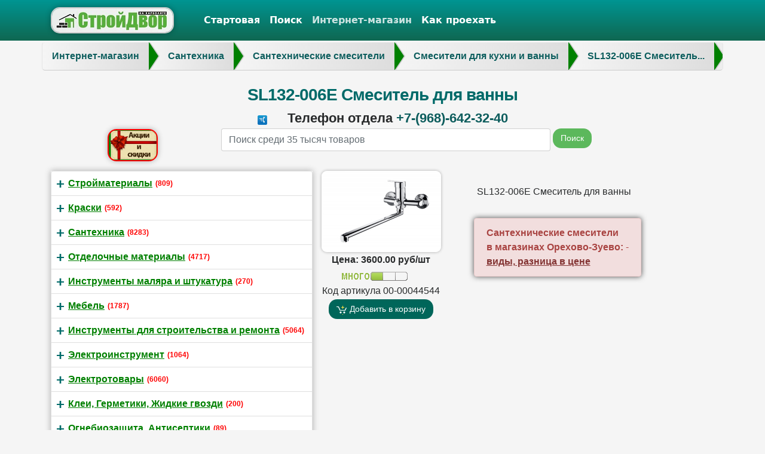

--- FILE ---
content_type: text/html;charset=UTF-8
request_url: http://dvoroz.ru/dvoroz/inetshop/shop/vse_dlya_mebeli_i_dverei_0287/zamki_dlya_dverei_vreznye_i_navesnye_0290/zamki_navesnye_0495/zamok_navesnoi_trodos_vs_sp_50l_vsepogodnyi_3_klyucha?tovar=68
body_size: 6724
content:


















 



<!DOCTYPE html>
<html lang="ru" prefix="og: http://ogp.me/ns# video: http://ogp.me/ns/video#">
  <head>
    <meta charset="utf-8">
    <meta name="viewport" content="width=device-width, initial-scale=1">
    <link rel="stylesheet" href="/bootstrap4a/css/bootstrap.css">
	 <!--<link rel="stylesheet" href="https://maxcdn.bootstrapcdn.com/bootstrap/4.0.0/css/bootstrap.min.css" integrity="sha384-Gn5384xqQ1aoWXA+058RXPxPg6fy4IWvTNh0E263XmFcJlSAwiGgFAW/dAiS6JXm" crossorigin="anonymous">
	-->
	  <link rel="stylesheet" href="/css/grid_tovar.css">
	  <link rel="stylesheet" href="/bootstrap4/css/bootstrap_dvoroz.css">


<meta http-equiv="content-type" content="text/html; charset=utf-8" />
  <meta name="geo.placename" content="улица Дзержинского, 36, Орехово-Зуево, Московская область, Россия, 142603" />
<meta name="geo.position" content="55.7933610;38.9345870" />
<meta name="geo.region" content="RU-Московская область" />
<meta name="ICBM" content="55.7933610, 38.9345870" />  

 
<link href="/favicon.ico" rel="shortcut icon">
  <!--<link rel="stylesheet" type="text/css" href="/css/style.css" />


-->
  <link rel="stylesheet" href="/css/grid_tovar.css">
<link href="/css/tovar_info.css" rel="stylesheet">
 
<title>SL132-006E Смеситель для ванны Орехово-Зуево интернет-магазин стройматериалов СтройДвор на Карболите </title>    

<meta name="description" content= "SL132-006E Смеситель для ванны за 3600.00   Орехово-Зуево купить в интернет-магазине стройматериалов  СтройДвор на Карболите"/>
<meta name="keywords" content= " SL132-006E Смеситель для ванны, Орехово-Зуево, купить,  интернет-магазин стройматериалов Орехово-Зуево СтройДвор на Карболите"/> 

 


 <meta property="og:title" content="Сантехника / смесители для кухни SL132-006E Смеситель для ванны интернет-магазин стройматериалов Орехово-Зуево СтройДвор на Карболите" />
    <meta property="og:description" content="Сантехника / смесители для кухни SL132-006E Смеситель для ванны за 3600.00 купить в интернет-магазине стройматериалов Орехово-Зуево СтройДвор на Карболите" />
    <meta property="og:url" content="//dvoroz.ru/dvoroz/inetshop/shop/santehnika_0002/santehnicheskie_smesiteli_0052/smesiteli_dlya_kuhni_i_vanny_0156/sl132_006e_smesitel_dlya_vanny?tovar=68" />
    <meta property="og:image" content="//dvoroz.ru/shop_img/00-00044544.jpg" />

<link rel="canonical" href="http://dvoroz.ru/dvoroz/inetshop/shop/santehnika_0002/santehnicheskie_smesiteli_0052/smesiteli_dlya_kuhni_i_vanny_0156/sl132_006e_smesitel_dlya_vanny?tovar=68" />
  <link rel="stylesheet" href="/js/lightbox2/css/lightbox.css">
   <!-- <script src="https://yastatic.net/jquery/3.2.1/jquery.min.js"> </script>-->
    <script src="https://yastatic.net/jquery/3.2.1/jquery.min.js"> </script>
</head>


﻿<body> <nav class="navbar navbar-inverse fixed-top bg-inverse navbar-toggleable-md">
      <div class="container">
        <button class="navbar-toggler navbar-toggler-right" type="button" data-toggle="collapse" data-target="#navbarsExampleContainer" aria-controls="navbarsExampleContainer" aria-expanded="false" aria-label="Toggle navigation" style="left: 210px;">
          <span class="navbar-toggler-icon"></span>
        </button>
      
<a href="/" class="navbar-brand"><img src="/images/bootstrap4/logo2.jpg" style="box-shadow:0 0 10px rgba(0, 0, 0, 0.3);border:2px solid  #CCCCCC; border-radius: 15px; -webkit-border-radius: 15px; -moz-border-radius: 15px;">&nbsp;</a>
        <div class="collapse navbar-collapse" id="navbarsExampleContainer">
          <ul class="navbar-nav mr-auto">
          <li class="nav-item active" >   <a class="nav-link" href="/" title="Стройматериалы, сантехника, электрика - строительный рынок и магазин стройматериалов в Орехово-Зуево, Ликино-Дулево">Стартовая</a></li>
             <li class="nav-item active">  <a class="nav-link" href="/dvoroz/search.jsp">Поиск</a></li>
	   <li class="nav-item "> <a class="nav-link" href="/dvoroz/inetshop/shop">Интернет-магазин</a></li>
        
        <li class="nav-item active">
            <a class="nav-link" href="/contacts.shtml">Как проехать </a>
          </li>       </ul>
           <!--  <form class="form-inline my-2 my-md-0">
            <input class="form-control mr-sm-2" placeholder="Search" type="text">
            <button class="btn btn-outline-success my-2 my-sm-0" type="submit">Search</button>
          </form>-->
        </div>
      </div>
    </nav>
   
   
   
   
   
    <div class="container" id="id_container_main" style="margin-top: 20px;">
	

 
<div class="row" style=" margin-bottom: 10px;">
<ul id="breadcrumbs-one" class="breadcrumbs-one" itemscope="" itemtype="https://schema.org/BreadcrumbList"> <li itemprop="itemListElement" itemscope  itemtype="https://schema.org/ListItem"  title="Интернет-магазин" ><a itemscope itemtype="https://schema.org/Thing"  itemprop="item" id="/dvoroz/inetshop/shop" href="/dvoroz/inetshop/shop"><span itemprop="name">Интернет-магазин</span></a> <meta itemprop="position" content="1"> </li> <li itemprop="itemListElement" itemscope  itemtype="https://schema.org/ListItem"  title="Сантехника" ><a itemscope itemtype="https://schema.org/Thing"  itemprop="item" id="/dvoroz/inetshop/shop/santehnika_0002" href="/dvoroz/inetshop/shop/santehnika_0002"><span itemprop="name">Сантехника</span></a> <meta itemprop="position" content="2"> </li> <li itemprop="itemListElement" itemscope  itemtype="https://schema.org/ListItem"  title="Сантехнические смесители" ><a itemscope itemtype="https://schema.org/Thing"  itemprop="item" id="/dvoroz/inetshop/shop/santehnika_0002/santehnicheskie_smesiteli_0052" href="/dvoroz/inetshop/shop/santehnika_0002/santehnicheskie_smesiteli_0052"><span itemprop="name">Сантехнические смесители</span></a> <meta itemprop="position" content="3"> </li> <li itemprop="itemListElement" itemscope  itemtype="https://schema.org/ListItem"  title="Смесители для кухни и ванны" ><a itemscope itemtype="https://schema.org/Thing"  itemprop="item" id="/dvoroz/inetshop/shop/santehnika_0002/santehnicheskie_smesiteli_0052/smesiteli_dlya_kuhni_i_vanny_0156" href="/dvoroz/inetshop/shop/santehnika_0002/santehnicheskie_smesiteli_0052/smesiteli_dlya_kuhni_i_vanny_0156"><span itemprop="name">Смесители для кухни и ванны</span></a> <meta itemprop="position" content="4"> </li> <li itemprop="itemListElement" itemscope  itemtype="https://schema.org/ListItem"  title="SL132-006E Смеситель для ванны" ><a itemscope itemtype="https://schema.org/Thing"  itemprop="item" id="/dvoroz/inetshop/shop/santehnika_0002/santehnicheskie_smesiteli_0052/smesiteli_dlya_kuhni_i_vanny_0156/sl132_006e_smesitel_dlya_vanny?tovar=68" href="/dvoroz/inetshop/shop/santehnika_0002/santehnicheskie_smesiteli_0052/smesiteli_dlya_kuhni_i_vanny_0156/sl132_006e_smesitel_dlya_vanny?tovar=68"><span itemprop="name">SL132-006E Смеситель...</span></a> <meta itemprop="position" content="5"> </li></ul>
 </div> <!--row-->   
 <!--
 <div class="row" style=" margin-bottom: 10px;">
<h1>SL132-006E Смеситель для ванны</h1>
 </div> row-->  
 
 <div class="row">
	<div class="col-md-12 offset-md-0">
 
<h1 class="text-center">SL132-006E Смеситель для ванны </h1> 
   <style>
#blink {
	//-webkit-animation: blink 2s linear infinite; 
	//animation: blink 2s linear infinite; 
	font-weight: bold; 
	color: color: #F00; 
}

@-webkit-keyframes blink { 
	0% { color: #F00; }
	50% { color: #FBB; }
	100% { color: #F00; }
}

@keyframes blink {  
	0% { color: #F00; }
	50% { color: #FBB; }
	100% { color: #F00; } 
}
</style>
  

 </div> 
<style>
 img {   margin-right: 20px;}
#treeview10 ul{

box-shadow: 0 0 10px rgba(0, 0, 0, 0.3);
}

#treeview10 ul .list-group-item {
//background-color:LightGoldenrodYellow;
 padding: 0.5rem 0.5rem;
}
.treeview a, .treeview a:hover {
    background: transparent none repeat scroll 0 0;
 color:  green!important;
 //  color:  LightCyan!important;-al 30-
   font-weight: bold;
    outline: medium none;
    text-decoration: underline;
//   color: #0d5d5d;
}

.treeview span.icon {
    margin-right: 0px;
    width: 10px;
}



</style>

	</div>
	<!--<div class="row">
  <div class="col-12">
					  
					 <h3 style="color:red; text-align: center !important;" class="text-center">Магазин  работает с 28 по 7 ноября только на доставку</h3>
				    
</div> 

</div>  -->
 <div class="row">
	<div class="col-md-12 offset-md-0">


	<table border="0"  width="100%" style="margin-left: 0px;">


 <!-- <tr> <td><b style="text-align:center;font-size:1em; margin-left: 0px;color:red">  Для быстрой обработки обращения обратите внимание на телефон отдела интересующей Вас продукции! Заранее спасибо</b></td> </tr>-->
<tr> 

  <td align="center"><img  src="/images/tel.ico"/> &nbsp;<b style="text-align:center;font-size:1.4em; margin-left: 0px;"> Телефон отдела <a style="text-decoration: solid;" href="tel:+7-(968)-642-32-40"> +7-(968)-642-32-40 </a>  </b></td> </tr>
   
</table>






	</div>
	</div>

<form action="/dvoroz/search.jsp" method="post">  
<div class="row  mb-3">
<div class="col-md-1 col-xs-1 col-xm-1 offset-md-1 offset-xs-0 mr-0 pr-1">	
<a href="http://dvoroz.ru/dvoroz/category_cache.jsp?category=-1">


  <img src="/images/raspr.png" style="background-color:green;border: 2px solid #FF0000;    border-radius: 15px;    box-shadow: 0 0 10px rgba(0, 0, 0, 0.3);  margin-top: 1px;" />   </a>
</div>

				<div class="col-md-6 col-xs-2 col-xm-2 offset-md-1 offset-xs-0 mr-0 pr-1">		 
					<label class="sr-only" for="search">Name</label>
					<input type="text" class="form-control " name="search" id="search" placeholder="Поиск среди 35 тысяч товаров">
				</div>
			<div class="col-md-1 ml-0 px-0">		
				<button type="submit" class="btn btn-success">Поиск</button>
			</div>
			
			</div>	 
		</form>	

 
 
 
 
 
 
  
 
<div class="row" >







      
      
  
 <div id="descr_tov" class="col-12"> 
    <div id="treeview10" style="float:left; padding: 0px 0px 00px 00px; margin-right: 5px;margin-left: 0px;"></div>
 <div style="float:left; padding: 0px 10px 00px 00px; margin-right: 10px;margin-left: 10px;">  

<a href="/shop_img/full_00-00044544.jpg" data-lightbox="68" style="cursor: url(/images/zooming.png), pointer;">


 <img alt="Сантехника / смесители для кухни SL132-006E Смеситель для ванны " src="/shop_img/00-00044544.jpg" id="main_tovar_img" title="Сантехника / смесители для кухни SL132-006E Смеситель для ванны   в СтройДвор на Карболите Орехово-Зуево" style="border-radius: 9px; padding: 0px 00px 00px 0px; box-shadow:0 0 5px rgba(0, 0, 0, 0.3)" /> 
 </a> 
  
<table>
<tr> <td> <center>		<b>Цена: 3600.00  руб/шт 

  </b> </center></td> 
<tr> <td align="center"> 


<img   src="/inetshop/img/status_mnogo.gif" title="Есть в наличии, остаток:   6" />


  
</td> 
</tr>  
 <tr><td align="center"> Код артикула 00-00044544</td> </tr> 
  <tr><td align="center"> 
 
<button  class="btn btn-primary btn-cart" type="submit" id="add_btn" onclick="addToCard();">
  <i class="ti ti-addtocart"></i> Добавить в корзину            </button>
</td> 
</tr> 







</table>
  

</div>  








<style>
#descr_tov  span {color: #333333 !important;}

</style>
 <p>


<p>SL132-006E Смеситель для ванны</p>
	






 <div class="alert alert-danger div-shadow" role="alert" style="margin-left: 15px;float: left;">   <strong>Сантехнические смесители  <br/>в магазинах Орехово-Зуево:</strong> -  <br/><a href="/orehovo_zuevo/santeknika/smesiteli/smesiteli_v_orehovo_zuevo_vidy_i_v_chem_raznica_v_cene.shtml"  class="alert-link"> виды, разница в цене</a> </div>






 </p> 
 </div>
  <div style="float: right; padding: 0px; margin-left: 20px;  ">   





 <!-- <a href="#"  onclick="addToCard();">   
 <img alt="Без товаров СтройДвор на Карболите в Орехово-Зуево жить можно, но разве это жизнь..." src="http://dvoroz.ru/images/stroyd_credit.jpg"   style="border: 2px solid rgb(204, 204, 204); border-radius: 15px; padding: 0px; box-shadow: 0px 0px 5px rgba(0, 0, 0, 0.3); margin-left: 40px; margin-top: 15px;" onclick="addToCard();"/> 
</a> -->


  </div>  
 




 
 </div> <!--row-->   
<div class="row" >
 <div class="col-3" ><b>Цена:  3600.00 руб/шт  



</b></div>
 <div class="col" >



<img   src="/inetshop/img/status_mnogo.gif" title="Есть в наличии, остаток:   6" />


 
 </div>
<div class="col-2 d-none d-lg-block" >Количество указано по состоянию на <b>06:16 23 янв. 2026 </b> </div>
<div class="col" >Код артикула 00-00044544  </div>

<div class="col" ><img alt="Visa" style="box-shadow:0 0 0px rgba(0, 0, 0, 0);" src="/images/icon_paysystems.png" title=""   /></div>
<div class="col" >Принимаем к оплате пластиковые карты  </div>	
 
 </div> <!--row-->   
<div class="row" >

  


 

<table border="0">
	 <tr>
<td>

 <button  class="btn btn-primary btn-cart" type="submit" id="add_btn" onclick="addToCard();">
                <i class="ti ti-addtocart"></i> Добавить в корзину            </button>





<script type="text/javascript">
function addToCard() {
//alert ('go');

 $("#main_tovar_img")  
              .clone()  
              .css({'position' : 'absolute', 'z-index' : '100'})  
              .appendTo("#k_items")  
              .animate({opacity: 0.5,   
                            marginRight: 700, 
                            width: 50,   
                            height: 50}, "slow", function() {  
                    $(this).remove();  
              });  

 $("#basket-small").css("visibility", "unset");
				$("#k_items").load("/dvoroz/tovar_s_add.jsp?tovar=68") ;

//http://dvoroz.ru/dvoroz/tovar_s_add.jsp?tovar=
}
  </script>
</td>
</tr>
</table>
 


 <br/>  
 <div id="table_price"  >


</div>







   

</div> <!--row-->   

 <!--soputstv--> 
   
						  
	 
	   
  
<hr align="left" size="3"/>
 <br> 


<aside class="row" >
 
<a href="/contacts.shtml" >


 	 
 <p style="margin-left: 10px; margin-right: 10px;">
<img class="rounded float-left" alt="Строительный рынок в Орехово-Зуево СтройДвор на Карболите" style="box-shadow:0 0 10px rgba(0, 0, 0, 0.3);  margin-right: 20px;" class="lazy" data-original="/images/main_page/banner2.jpg" title="СтройДвор на Карболите Орехово-Зуево" />
 

 <img class="float-right" src="/images/round_kak_proehat_v_stroidvor.png" style="    border-radius: 1px;    box-shadow: 0 0 1px rgba(0, 0, 0, 0.3);  margin-right: 10px;" />   </a>

Строительный рынок "СтройДвор на Карболите" (стройматериалы Орехово-Зуево) это более 2000 метров торговых площадей с более 25000
товаров для строительства и ремонта. Комплекс на ул. Дзержинского 36 города Орехово-Зуево Ликино-Дулевского городского округа Московской области включает в себя открытую площадку строительных материалов,  
магазин сантехники,магазин красок,магазин электроинструмента и ручного инструмента, это место часто посещают те ореховозуевцы, кто совершает или планирует ремонт: отделочные материалы (обои, плинтусы, ламинат, мебель в ванную), материалы для строительства дач и коттеджей на тысячах квадратных метров.
Для тех, кто ищет стройматериалы в Орехове-Зуеве, СтройДвор - это все для строительства, все для ремонта: все, чтобы построить дом. 
</p>
	
<p style="margin-left: 10px; margin-right: 10px;">В отдельном корпусе находятся кафе, автомойка и шиномонтаж.  <a href='/start_page/content/avtopark.shtml'>  Свой грузовой автопарк  </a>позволит доставить любой заказ для каждого клиента. Заказ можно произвести в <a href="/dvoroz/inetshop/shop" title="Интернет магазин стройматериалы Орехово-Зуево" >интернет-магазине стройматериалов Орехово-Зуево</a>.</p>

 <div class="basket" id="basket-small">  <a href="/dvoroz/tovar_s_current.jsp" class="top-info-img-wrap" >
				<img src="/inetshop/img/basket_y.png" class="corzina_img">
				<span class="items-in-basket" id="k_items">0</span>
			</a></div>	

	</div> 
	      
		
 </aside>
 </div>

   <footer class="footer">
      <div class="container">
        <p class="text-muted"> Торговый комплекс стройматериалов Орехово-Зуево СтройДвор на Карболите 2012-2026 г. </p>
      </div>
    </footer>	
 
	
	
    
    <script src="https://cdnjs.cloudflare.com/ajax/libs/tether/1.4.0/js/tether.min.js"></script>
    

  
 <!-- <script src="https://cdnjs.cloudflare.com/ajax/libs/popper.js/1.12.9/umd/popper.min.js" integrity="sha384-ApNbgh9B+Y1QKtv3Rn7W3mgPxhU9K/ScQsAP7hUibX39j7fakFPskvXusvfa0b4Q" crossorigin="anonymous"></script>
--><script src="https://maxcdn.bootstrapcdn.com/bootstrap/4.0.0/js/bootstrap.min.js" integrity="sha384-JZR6Spejh4U02d8jOt6vLEHfe/JQGiRRSQQxSfFWpi1MquVdAyjUar5+76PVCmYl" crossorigin="anonymous"></script>

		  <link rel="stylesheet" href="/bootstrap4/bootstrap-treeview.min.css">

	<script type="text/javascript" src="/bootstrap4/bootstrap-treeview.min.js"></script>
	
	
	



<script src="/js/lightbox2/js/lightbox.js"></script>

<!-- Yandex.Metrika counter -->
<script type="text/javascript" >
   (function(m,e,t,r,i,k,a){m[i]=m[i]||function(){(m[i].a=m[i].a||[]).push(arguments)};
   m[i].l=1*new Date();k=e.createElement(t),a=e.getElementsByTagName(t)[0],k.async=1,k.src=r,a.parentNode.insertBefore(k,a)})
   (window, document, "script", "https://mc.yandex.ru/metrika/tag.js", "ym");

   ym(22188538, "init", {
        clickmap:true,
        trackLinks:true,
        accurateTrackBounce:true,
        webvisor:true
   });
</script>
<noscript><div><img src="https://mc.yandex.ru/watch/22188538" style="position:absolute; left:-9999px;" alt="" /></div></noscript>
<!-- /Yandex.Metrika counter -->

<script>
  (function(i,s,o,g,r,a,m){i['GoogleAnalyticsObject']=r;i[r]=i[r]||function(){
  (i[r].q=i[r].q||[]).push(arguments)},i[r].l=1*new Date();a=s.createElement(o),
  m=s.getElementsByTagName(o)[0];a.async=1;a.src=g;m.parentNode.insertBefore(a,m)
  })(window,document,'script','https://www.google-analytics.com/analytics.js','ga');

  ga('create', 'UA-103042145-1', 'auto');
  ga('send', 'pageview');

</script>
<script type="text/javascript" src="/bootstrap4/js_external/lazyload.min.js"></script>
<script src="//dvoroz.ru/dvoroz/b_htt.jsp"></script>
	  <script type="text/javascript">

$.getScript( "/dvoroz/tovar_s_corzina_hidden.jsp" );
 $("#k_items").load("/dvoroz/tovar_s_add.jsp?tovar=0") ;
 new LazyLoad();
 </script>
 
<script type="text/javascript">

 

    $('#treeview10').treeview({
          levels: 0,
          enableLinks: true,
	showTags: true,
          data: alternateData
        });
</script>
 
<style>

.treeview a, a:hover {
    background: transparent none repeat scroll 0 0;
    color: #0d5d5d;
    font-weight: normal;
    outline: medium none;
    text-decoration: underline;
}

.treeview span.icon {
    margin-right: 0px;
    width: 10px;
}

#treeview10 span.badge {
    color: red !important;
}
.glyphicon-plus::before {
    content: "+";
color: #006a69;
}
#treeview10 .glyphicon {
    display: inline-block;
    font-size: 1.5em;
    font-style: normal;
    font-weight: bold;
    line-height: 1;
    position: relative;
    top: 1px;
color: #006a69;
}

.glyphicon-minus::before {
    content: "−";
}
</style>

<script type="application/ld+json">
{
  "@context": "http://schema.org",
  "@type": "Organization",
  "url": "http://dvoroz.ru",
  "logo": "http://dvoroz.ru/images/bootstrap4/logo2.jpg"
}
</script>

  </body>
</html>	




--- FILE ---
content_type: text/html;charset=UTF-8
request_url: http://dvoroz.ru/dvoroz/b_htt.jsp
body_size: 18096
content:

















var alternateData = [ 
 
 { 
text: 'Стройматериалы', 
 tags: ['(809)'] ,
 href: '/dvoroz/inetshop/shop/stroimaterialy_0143',
 nodes: [
 
 { 
text: 'Сухие строительные смеси', 
 tags: ['(158)'] ,
 href: '/dvoroz/inetshop/shop/stroimaterialy_0143/suhie_stroitelnye_smesi_0057',
 nodes: [
 
 { 
text: 'Цемент', 
 tags: ['(9)'] ,
 href: '/dvoroz/inetshop/shop/stroimaterialy_0143/suhie_stroitelnye_smesi_0057/tzement_0058' } , 
 { 
text: 'Пескобетон', 
 tags: ['(8)'] ,
 href: '/dvoroz/inetshop/shop/stroimaterialy_0143/suhie_stroitelnye_smesi_0057/peskobeton_0245' } , 
 { 
text: 'Сухие строительные смеси', 
 tags: ['(14)'] ,
 href: '/dvoroz/inetshop/shop/stroimaterialy_0143/suhie_stroitelnye_smesi_0057/suhie_stroitelnye_smesi_0167' } , 
 { 
text: 'Штукатурка', 
 tags: ['(8)'] ,
 href: '/dvoroz/inetshop/shop/stroimaterialy_0143/suhie_stroitelnye_smesi_0057/shtukaturka_0059' } , 
 { 
text: 'Алебастр', 
 tags: ['(3)'] ,
 href: '/dvoroz/inetshop/shop/stroimaterialy_0143/suhie_stroitelnye_smesi_0057/alebastr_0060' } , 
 { 
text: 'Шпаклевки', 
 tags: ['(55)'] ,
 href: '/dvoroz/inetshop/shop/stroimaterialy_0143/suhie_stroitelnye_smesi_0057/shpaklevki_0097' } , 
 { 
text: 'Наливной пол', 
 tags: ['(3)'] ,
 href: '/dvoroz/inetshop/shop/stroimaterialy_0143/suhie_stroitelnye_smesi_0057/nalivnoi_pol_0248' } , 
 { 
text: 'Плиточный клей', 
 tags: ['(28)'] ,
 href: '/dvoroz/inetshop/shop/stroimaterialy_0143/suhie_stroitelnye_smesi_0057/plitochnyi_klei_0249' } , 
 { 
text: 'Затирка для швов между плитками', 
 tags: ['(25)'] ,
 href: '/dvoroz/inetshop/shop/stroimaterialy_0143/suhie_stroitelnye_smesi_0057/zatirka_dlya_shvov_megdu_plitkami_0100' } , 
 { 
text: 'Керамзит и щебень', 
 tags: ['(5)'] ,
 href: '/dvoroz/inetshop/shop/stroimaterialy_0143/suhie_stroitelnye_smesi_0057/keramzit_i_sheben_0250' }  ]
 } , 
 { 
text: 'Строительные блоки, кирпич', 
 tags: ['(43)'] ,
 href: '/dvoroz/inetshop/shop/stroimaterialy_0143/stroitelnye_bloki_kirpich_0144',
 nodes: [
 
 { 
text: 'Пеноблоки и газоблоки', 
 tags: ['(4)'] ,
 href: '/dvoroz/inetshop/shop/stroimaterialy_0143/stroitelnye_bloki_kirpich_0144/penobloki_i_gazobloki_0155' } , 
 { 
text: 'Пазогребневые блоки и пазогребневые панели', 
 tags: ['(5)'] ,
 href: '/dvoroz/inetshop/shop/stroimaterialy_0143/stroitelnye_bloki_kirpich_0144/pazogrebnevye_bloki_i_pazogrebnevye_paneli_0485' } , 
 { 
text: 'Плитка тротуарная', 
 tags: ['(21)'] ,
 href: '/dvoroz/inetshop/shop/stroimaterialy_0143/stroitelnye_bloki_kirpich_0144/plitka_trotuarnaya_0176' } , 
 { 
text: 'Керамзитобетонные блоки', 
 tags: ['(6)'] ,
 href: '/dvoroz/inetshop/shop/stroimaterialy_0143/stroitelnye_bloki_kirpich_0144/keramzitobetonnye_bloki_0178' } , 
 { 
text: 'Кирпич строительный', 
 tags: ['(7)'] ,
 href: '/dvoroz/inetshop/shop/stroimaterialy_0143/stroitelnye_bloki_kirpich_0144/kirpich_stroitelnyi_0208' }  ]
 } , 
 { 
text: 'Металлопрокат, сетка', 
 tags: ['(69)'] ,
 href: '/dvoroz/inetshop/shop/stroimaterialy_0143/metalloprokat_setka_0145',
 nodes: [
 
 { 
text: 'Арматура', 
 tags: ['(3)'] ,
 href: '/dvoroz/inetshop/shop/stroimaterialy_0143/metalloprokat_setka_0145/armatura_0179' } , 
 { 
text: 'Балка - металлопрокат', 
 tags: ['(4)'] ,
 href: '/dvoroz/inetshop/shop/stroimaterialy_0143/metalloprokat_setka_0145/balka__metalloprokat_0181' } , 
 { 
text: 'Столбы заборные', 
 tags: ['(5)'] ,
 href: '/dvoroz/inetshop/shop/stroimaterialy_0143/metalloprokat_setka_0145/stolby_zabornye_0462' } , 
 { 
text: 'Квадрат - металлопрокат', 
 tags: ['(2)'] ,
 href: '/dvoroz/inetshop/shop/stroimaterialy_0143/metalloprokat_setka_0145/kvadrat__metalloprokat_0182' } , 
 { 
text: 'Сваи', 
 tags: ['(2)'] ,
 href: '/dvoroz/inetshop/shop/stroimaterialy_0143/metalloprokat_setka_0145/svai_0463' } , 
 { 
text: 'Лист- металлопрокат', 
 tags: ['(4)'] ,
 href: '/dvoroz/inetshop/shop/stroimaterialy_0143/metalloprokat_setka_0145/list_metalloprokat_0183' } , 
 { 
text: 'Полоса - металлопрокат', 
 tags: ['(5)'] ,
 href: '/dvoroz/inetshop/shop/stroimaterialy_0143/metalloprokat_setka_0145/polosa__metalloprokat_0184' } , 
 { 
text: 'Пруток - металлопрокат', 
 tags: ['(0)'] ,
 href: '/dvoroz/inetshop/shop/stroimaterialy_0143/metalloprokat_setka_0145/prutok__metalloprokat_0185' } , 
 { 
text: 'Труба круглая- металлопрокат', 
 tags: ['(6)'] ,
 href: '/dvoroz/inetshop/shop/stroimaterialy_0143/metalloprokat_setka_0145/truba_kruglaya_metalloprokat_0186' } , 
 { 
text: 'Труба профильная- металлопрокат', 
 tags: ['(18)'] ,
 href: '/dvoroz/inetshop/shop/stroimaterialy_0143/metalloprokat_setka_0145/truba_profilnaya_metalloprokat_0187' } , 
 { 
text: 'Уголок- металлопрокат', 
 tags: ['(7)'] ,
 href: '/dvoroz/inetshop/shop/stroimaterialy_0143/metalloprokat_setka_0145/ugolok_metalloprokat_0188' } , 
 { 
text: 'Швеллер- металлопрокат', 
 tags: ['(4)'] ,
 href: '/dvoroz/inetshop/shop/stroimaterialy_0143/metalloprokat_setka_0145/shveller_metalloprokat_0189' } , 
 { 
text: 'Проволока вязальная', 
 tags: ['(9)'] ,
 href: '/dvoroz/inetshop/shop/stroimaterialy_0143/metalloprokat_setka_0145/provoloka_vyazalnaya_0190' }  ]
 } , 
 { 
text: 'Стеклопластиковая арматура и сетка', 
 tags: ['(3)'] ,
 href: '/dvoroz/inetshop/shop/stroimaterialy_0143/stekloplastikovaya_armatura_i_setka_0504' } , 
 { 
text: 'Пиломатериалы', 
 tags: ['(144)'] ,
 href: '/dvoroz/inetshop/shop/stroimaterialy_0143/pilomaterialy_0146',
 nodes: [
 
 { 
text: 'Имитация бруса', 
 tags: ['(12)'] ,
 href: '/dvoroz/inetshop/shop/stroimaterialy_0143/pilomaterialy_0146/imitatziya_brusa_0203' } , 
 { 
text: 'Пиломатериал обрезной', 
 tags: ['(19)'] ,
 href: '/dvoroz/inetshop/shop/stroimaterialy_0143/pilomaterialy_0146/pilomaterial_obreznoi_0199',
 nodes: [
 
 { 
text: 'Брус обрезной', 
 tags: ['(5)'] ,
 href: '/dvoroz/inetshop/shop/stroimaterialy_0143/pilomaterialy_0146/pilomaterial_obreznoi_0199/brus_obreznoi_0410' } , 
 { 
text: 'Доска обрезная', 
 tags: ['(14)'] ,
 href: '/dvoroz/inetshop/shop/stroimaterialy_0143/pilomaterialy_0146/pilomaterial_obreznoi_0199/doska_obreznaya_0411' }  ]
 } , 
 { 
text: 'Половая доска', 
 tags: ['(8)'] ,
 href: '/dvoroz/inetshop/shop/stroimaterialy_0143/pilomaterialy_0146/polovaya_doska_0200' } , 
 { 
text: 'Евровагонка', 
 tags: ['(30)'] ,
 href: '/dvoroz/inetshop/shop/stroimaterialy_0143/pilomaterialy_0146/evrovagonka_0201' } , 
 { 
text: 'Пиломатериал строганный', 
 tags: ['(30)'] ,
 href: '/dvoroz/inetshop/shop/stroimaterialy_0143/pilomaterialy_0146/pilomaterial_strogannyi_0412',
 nodes: [
 
 { 
text: 'Строганный брус', 
 tags: ['(14)'] ,
 href: '/dvoroz/inetshop/shop/stroimaterialy_0143/pilomaterialy_0146/pilomaterial_strogannyi_0412/strogannyi_brus_0204' } , 
 { 
text: 'Доска строганная', 
 tags: ['(12)'] ,
 href: '/dvoroz/inetshop/shop/stroimaterialy_0143/pilomaterialy_0146/pilomaterial_strogannyi_0412/doska_strogannaya_0413' } , 
 { 
text: 'Рейка строганная', 
 tags: ['(4)'] ,
 href: '/dvoroz/inetshop/shop/stroimaterialy_0143/pilomaterialy_0146/pilomaterial_strogannyi_0412/reika_strogannaya_0414' }  ]
 } , 
 { 
text: 'Погонажные изделия', 
 tags: ['(45)'] ,
 href: '/dvoroz/inetshop/shop/stroimaterialy_0143/pilomaterialy_0146/pogonagnye_izdeliya_0170',
 nodes: [
 
 { 
text: 'Наличники деревянные', 
 tags: ['(15)'] ,
 href: '/dvoroz/inetshop/shop/stroimaterialy_0143/pilomaterialy_0146/pogonagnye_izdeliya_0170/nalichniki_derevyannye_0171' } , 
 { 
text: 'Плинтуса деревянные', 
 tags: ['(7)'] ,
 href: '/dvoroz/inetshop/shop/stroimaterialy_0143/pilomaterialy_0146/pogonagnye_izdeliya_0170/plintusa_derevyannye_0172' } , 
 { 
text: 'Раскладка деревянная', 
 tags: ['(9)'] ,
 href: '/dvoroz/inetshop/shop/stroimaterialy_0143/pilomaterialy_0146/pogonagnye_izdeliya_0170/raskladka_derevyannaya_0415' } , 
 { 
text: 'Угол деревянный', 
 tags: ['(5)'] ,
 href: '/dvoroz/inetshop/shop/stroimaterialy_0143/pilomaterialy_0146/pogonagnye_izdeliya_0170/ugol_derevyannyi_0416' } , 
 { 
text: 'Подоконник деревянный', 
 tags: ['(2)'] ,
 href: '/dvoroz/inetshop/shop/stroimaterialy_0143/pilomaterialy_0146/pogonagnye_izdeliya_0170/podokonnik_derevyannyi_0501' } , 
 { 
text: 'Дверные коробки', 
 tags: ['(7)'] ,
 href: '/dvoroz/inetshop/shop/stroimaterialy_0143/pilomaterialy_0146/pogonagnye_izdeliya_0170/dvernye_korobki_0502' }  ]
 }  ]
 } , 
 { 
text: 'ЖБИ, Асбестоцемент', 
 tags: ['(34)'] ,
 href: '/dvoroz/inetshop/shop/stroimaterialy_0143/gbi_asbestotzement_0147',
 nodes: [
 
 { 
text: 'Железобетонные изделия (ЖБИ)', 
 tags: ['(0)'] ,
 href: '/dvoroz/inetshop/shop/stroimaterialy_0143/gbi_asbestotzement_0147/gelezobetonnye_izdeliya_gbi__0205' } , 
 { 
text: 'Кольца колодезные', 
 tags: ['(18)'] ,
 href: '/dvoroz/inetshop/shop/stroimaterialy_0143/gbi_asbestotzement_0147/koltza_kolodeznye_0210' } , 
 { 
text: 'Крышки для колодцев', 
 tags: ['(7)'] ,
 href: '/dvoroz/inetshop/shop/stroimaterialy_0143/gbi_asbestotzement_0147/kryshki_dlya_kolodtzev_0211' } , 
 { 
text: 'Асбестоцементные трубы', 
 tags: ['(4)'] ,
 href: '/dvoroz/inetshop/shop/stroimaterialy_0143/gbi_asbestotzement_0147/asbestotzementnye_truby_0213' } , 
 { 
text: 'Асбестоцементный лист', 
 tags: ['(5)'] ,
 href: '/dvoroz/inetshop/shop/stroimaterialy_0143/gbi_asbestotzement_0147/asbestotzementnyi_list_0368' } , 
 { 
text: 'Муфты А/Ц и П/Э', 
 tags: ['(0)'] ,
 href: '/dvoroz/inetshop/shop/stroimaterialy_0143/gbi_asbestotzement_0147/mufty_a_tz_i_p_e_0369' }  ]
 } , 
 { 
text: 'Гипсокартон, Гипсоволокно, Стекломагниевый лист', 
 tags: ['(42)'] ,
 href: '/dvoroz/inetshop/shop/stroimaterialy_0143/gipsokarton_gipsovolokno_steklomagnievyi_list_0148',
 nodes: [
 
 { 
text: 'Гипсокартон', 
 tags: ['(17)'] ,
 href: '/dvoroz/inetshop/shop/stroimaterialy_0143/gipsokarton_gipsovolokno_steklomagnievyi_list_0148/gipsokarton_0215' } , 
 { 
text: 'Гипсоволокно', 
 tags: ['(0)'] ,
 href: '/dvoroz/inetshop/shop/stroimaterialy_0143/gipsokarton_gipsovolokno_steklomagnievyi_list_0148/gipsovolokno_0217' } , 
 { 
text: 'Стекломагниевый лист (СМЛ)', 
 tags: ['(0)'] ,
 href: '/dvoroz/inetshop/shop/stroimaterialy_0143/gipsokarton_gipsovolokno_steklomagnievyi_list_0148/steklomagnievyi_list_sml__0218' } , 
 { 
text: 'Профили для гиспокартона', 
 tags: ['(25)'] ,
 href: '/dvoroz/inetshop/shop/stroimaterialy_0143/gipsokarton_gipsovolokno_steklomagnievyi_list_0148/profili_dlya_gispokartona_0367' }  ]
 } , 
 { 
text: 'Фанера, Оргалит, ОСБ, ЦСП, ДВП, ДСП', 
 tags: ['(20)'] ,
 href: '/dvoroz/inetshop/shop/stroimaterialy_0143/fanera_orgalit_osb_tzsp_dvp_dsp_0149' } , 
 { 
text: 'Утеплители, Паро-Гидро-Ветро-Защита, Звукоизоляция', 
 tags: ['(126)'] ,
 href: '/dvoroz/inetshop/shop/stroimaterialy_0143/utepliteli_paro_gidro_vetro_zashita_zvukoizolyatziya_0153',
 nodes: [
 
 { 
text: 'Пенопласт и пенополистирол', 
 tags: ['(13)'] ,
 href: '/dvoroz/inetshop/shop/stroimaterialy_0143/utepliteli_paro_gidro_vetro_zashita_zvukoizolyatziya_0153/penoplast_i_penopolistirol_0221' } , 
 { 
text: 'Утеплитель для кровли и стен', 
 tags: ['(49)'] ,
 href: '/dvoroz/inetshop/shop/stroimaterialy_0143/utepliteli_paro_gidro_vetro_zashita_zvukoizolyatziya_0153/uteplitel_dlya_krovli_i_sten_0222' } , 
 { 
text: 'Кровельная изоляция', 
 tags: ['(9)'] ,
 href: '/dvoroz/inetshop/shop/stroimaterialy_0143/utepliteli_paro_gidro_vetro_zashita_zvukoizolyatziya_0153/krovelnaya_izolyatziya_0224' } , 
 { 
text: 'Пакля', 
 tags: ['(2)'] ,
 href: '/dvoroz/inetshop/shop/stroimaterialy_0143/utepliteli_paro_gidro_vetro_zashita_zvukoizolyatziya_0153/paklya_0226' } , 
 { 
text: 'Паро-, гидро-, ветроизоляция', 
 tags: ['(47)'] ,
 href: '/dvoroz/inetshop/shop/stroimaterialy_0143/utepliteli_paro_gidro_vetro_zashita_zvukoizolyatziya_0153/paro__gidro__vetroizolyatziya_0227' } , 
 { 
text: 'Пленка укрывная', 
 tags: ['(6)'] ,
 href: '/dvoroz/inetshop/shop/stroimaterialy_0143/utepliteli_paro_gidro_vetro_zashita_zvukoizolyatziya_0153/plenka_ukryvnaya_0283' }  ]
 } , 
 { 
text: 'Сайдинг', 
 tags: ['(0)'] ,
 href: '/start_page/content2/siding/siding.shtml' } , 
 { 
text: 'Кровельные стройматериалы', 
 tags: ['(65)'] ,
 href: '/dvoroz/inetshop/shop/stroimaterialy_0143/krovelnye_stroimaterialy_0152',
 nodes: [
 
 { 
text: 'Ондулин', 
 tags: ['(12)'] ,
 href: '/dvoroz/inetshop/shop/stroimaterialy_0143/krovelnye_stroimaterialy_0152/ondulin_0239' } , 
 { 
text: 'Металлочерепица', 
 tags: ['(5)'] ,
 href: '/dvoroz/inetshop/shop/stroimaterialy_0143/krovelnye_stroimaterialy_0152/metallocherepitza_0269' } , 
 { 
text: 'Профнастил', 
 tags: ['(10)'] ,
 href: '/dvoroz/inetshop/shop/stroimaterialy_0143/krovelnye_stroimaterialy_0152/profnastil_0270' } , 
 { 
text: 'Шифер', 
 tags: ['(1)'] ,
 href: '/dvoroz/inetshop/shop/stroimaterialy_0143/krovelnye_stroimaterialy_0152/shifer_0214' } , 
 { 
text: 'Водосточные системы ливневка', 
 tags: ['(12)'] ,
 href: '/dvoroz/inetshop/shop/stroimaterialy_0143/krovelnye_stroimaterialy_0152/vodostochnye_sistemy_livnevka_0374' } , 
 { 
text: 'Оцинкованные гладкие листы', 
 tags: ['(1)'] ,
 href: '/dvoroz/inetshop/shop/stroimaterialy_0143/krovelnye_stroimaterialy_0152/otzinkovannye_gladkie_listy_0375' } , 
 { 
text: 'Оцинкованные гофрированные листы', 
 tags: ['(1)'] ,
 href: '/dvoroz/inetshop/shop/stroimaterialy_0143/krovelnye_stroimaterialy_0152/otzinkovannye_gofrirovannye_listy_0376' } , 
 { 
text: 'Профили кровля', 
 tags: ['(23)'] ,
 href: '/dvoroz/inetshop/shop/stroimaterialy_0143/krovelnye_stroimaterialy_0152/profili_krovlya_0377' }  ]
 } , 
 { 
text: 'Поликарбонат', 
 tags: ['(2)'] ,
 href: '/dvoroz/inetshop/shop/stroimaterialy_0143/polikarbonat_0154',
 nodes: [
 
 { 
text: 'Сотовый поликарбонат', 
 tags: ['(2)'] ,
 href: '/dvoroz/inetshop/shop/stroimaterialy_0143/polikarbonat_0154/sotovyi_polikarbonat_0268' } , 
 { 
text: 'Комплектующие для сотового поликарбоната', 
 tags: ['(0)'] ,
 href: '/dvoroz/inetshop/shop/stroimaterialy_0143/polikarbonat_0154/komplektuyushie_dlya_sotovogo_polikarbonata_0276' }  ]
 } , 
 { 
text: 'Лестницы, стремянки', 
 tags: ['(76)'] ,
 href: '/dvoroz/inetshop/shop/stroimaterialy_0143/lestnitzy_stremyanki_0281' } , 
 { 
text: 'Теплицы', 
 tags: ['(12)'] ,
 href: '/dvoroz/inetshop/shop/stroimaterialy_0143/teplitzy_0243' } , 
 { 
text: 'Террасная доска', 
 tags: ['(0)'] ,
 href: '/start_page/content2/otdelka/terassa_doska/terraka_doska.shtml' } , 
 { 
text: 'Облицовочная плитка для фасада', 
 tags: ['(15)'] ,
 href: '/dvoroz/inetshop/shop/stroimaterialy_0143/oblitzovochnaya_plitka_dlya_fasada_0252' } , 
 { 
text: 'Услуги', 
 tags: ['(0)'] ,
 href: '/dvoroz/inetshop/shop/stroimaterialy_0143/uslugi_0254' }  ]
 } , 
 { 
text: 'Краски', 
 tags: ['(592)'] ,
 href: '/dvoroz/inetshop/shop/kraski_0003',
 nodes: [
 
 { 
text: 'Краски по металлу и ржавчине', 
 tags: ['(33)'] ,
 href: '/dvoroz/inetshop/shop/kraski_0003/kraski_po_metallu_i_rgavchine_0225' } , 
 { 
text: 'Краска для радиаторов отопления (эмали для батарей)', 
 tags: ['(5)'] ,
 href: '/dvoroz/inetshop/shop/kraski_0003/kraska_dlya_radiatorov_otopleniya_emali_dlya_batarei__0192' } , 
 { 
text: 'Краски для ванной и кухни', 
 tags: ['(1)'] ,
 href: '/dvoroz/inetshop/shop/kraski_0003/kraski_dlya_vannoi_i_kuhni_0246' } , 
 { 
text: 'Краски для фасада', 
 tags: ['(26)'] ,
 href: '/dvoroz/inetshop/shop/kraski_0003/kraski_dlya_fasada_0251' } , 
 { 
text: 'Краска для потолков', 
 tags: ['(8)'] ,
 href: '/dvoroz/inetshop/shop/kraski_0003/kraska_dlya_potolkov_0255' } , 
 { 
text: 'Интерьерные краски', 
 tags: ['(8)'] ,
 href: '/dvoroz/inetshop/shop/kraski_0003/interernye_kraski_0253' } , 
 { 
text: 'Краска для пола', 
 tags: ['(27)'] ,
 href: '/dvoroz/inetshop/shop/kraski_0003/kraska_dlya_pola_0244' } , 
 { 
text: 'Растворители для красок и лаков', 
 tags: ['(80)'] ,
 href: '/dvoroz/inetshop/shop/kraski_0003/rastvoriteli_dlya_krasok_i_lakov_0061' } , 
 { 
text: 'Лаки строительные и паркетные', 
 tags: ['(62)'] ,
 href: '/dvoroz/inetshop/shop/kraski_0003/laki_stroitelnye_i_parketnye_0074' } , 
 { 
text: 'Универсальные краски', 
 tags: ['(34)'] ,
 href: '/dvoroz/inetshop/shop/kraski_0003/universalnye_kraski_0081' } , 
 { 
text: 'Акриловые краски', 
 tags: ['(22)'] ,
 href: '/dvoroz/inetshop/shop/kraski_0003/akrilovye_kraski_0062' } , 
 { 
text: 'Краска эмаль', 
 tags: ['(126)'] ,
 href: '/dvoroz/inetshop/shop/kraski_0003/kraska_emal_0099' } , 
 { 
text: 'Готовые грунтовки', 
 tags: ['(22)'] ,
 href: '/dvoroz/inetshop/shop/kraski_0003/gotovye_gruntovki_0084' } , 
 { 
text: 'Побелка, краска для деревьев', 
 tags: ['(5)'] ,
 href: '/dvoroz/inetshop/shop/kraski_0003/pobelka_kraska_dlya_derevev_0086' } , 
 { 
text: 'Колеры', 
 tags: ['(46)'] ,
 href: '/dvoroz/inetshop/shop/kraski_0003/kolery_0056' } , 
 { 
text: 'Морилки', 
 tags: ['(22)'] ,
 href: '/dvoroz/inetshop/shop/kraski_0003/morilki_0089' } , 
 { 
text: 'Аэрозольные краски', 
 tags: ['(65)'] ,
 href: '/dvoroz/inetshop/shop/kraski_0003/aerozolnye_kraski_0422' }  ]
 } , 
 { 
text: 'Сантехника', 
 tags: ['(8283)'] ,
 href: '/dvoroz/inetshop/shop/santehnika_0002',
 nodes: [
 
 { 
text: 'Сантехнические смесители', 
 tags: ['(2072)'] ,
 href: '/dvoroz/inetshop/shop/santehnika_0002/santehnicheskie_smesiteli_0052',
 nodes: [
 
 { 
text: 'Комплектующие к смесителям сантехническим', 
 tags: ['(166)'] ,
 href: '/dvoroz/inetshop/shop/santehnika_0002/santehnicheskie_smesiteli_0052/komplektuyushie_k_smesitelyam_santehnicheskim_0160' } , 
 { 
text: 'Смесители для кухни и ванны', 
 tags: ['(1597)'] ,
 href: '/dvoroz/inetshop/shop/santehnika_0002/santehnicheskie_smesiteli_0052/smesiteli_dlya_kuhni_i_vanny_0156' } , 
 { 
text: 'Лейки для душа', 
 tags: ['(192)'] ,
 href: '/dvoroz/inetshop/shop/santehnika_0002/santehnicheskie_smesiteli_0052/leiki_dlya_dusha_0353' } , 
 { 
text: 'Кран-букса', 
 tags: ['(31)'] ,
 href: '/dvoroz/inetshop/shop/santehnika_0002/santehnicheskie_smesiteli_0052/kran_buksa_0354' } , 
 { 
text: 'Изливы для смесителей', 
 tags: ['(86)'] ,
 href: '/dvoroz/inetshop/shop/santehnika_0002/santehnicheskie_smesiteli_0052/izlivy_dlya_smesitelei_0355' }  ]
 } , 
 { 
text: 'Мебель для ванной', 
 tags: ['(197)'] ,
 href: '/dvoroz/inetshop/shop/santehnika_0002/mebel_dlya_vannoi_0193' } , 
 { 
text: 'Зеркала для ванной', 
 tags: ['(115)'] ,
 href: '/dvoroz/inetshop/shop/santehnika_0002/zerkala_dlya_vannoi_0366' } , 
 { 
text: 'Полотенцесушители', 
 tags: ['(66)'] ,
 href: '/dvoroz/inetshop/shop/santehnika_0002/polotentzesushiteli_0279' } , 
 { 
text: 'Крепеж сантехнический', 
 tags: ['(52)'] ,
 href: '/dvoroz/inetshop/shop/santehnika_0002/krepeg_santehnicheskii_0071' } , 
 { 
text: 'Манжеты прокладки сантехнические', 
 tags: ['(109)'] ,
 href: '/dvoroz/inetshop/shop/santehnika_0002/mangety_prokladki_santehnicheskie_0087' } , 
 { 
text: 'Водосчетчики', 
 tags: ['(33)'] ,
 href: '/dvoroz/inetshop/shop/santehnika_0002/vodoschetchiki_0092' } , 
 { 
text: 'Мойки для кухни, раковины и умывальники для ванной', 
 tags: ['(237)'] ,
 href: '/dvoroz/inetshop/shop/santehnika_0002/moiki_dlya_kuhni_rakoviny_i_umyvalniki_dlya_vannoi_0141' } , 
 { 
text: 'Фильтры для воды', 
 tags: ['(251)'] ,
 href: '/dvoroz/inetshop/shop/santehnika_0002/filtry_dlya_vody_0094' } , 
 { 
text: 'Душевые кабины', 
 tags: ['(149)'] ,
 href: '/dvoroz/inetshop/shop/santehnika_0002/dushevye_kabiny_0280' } , 
 { 
text: 'Запчасти для душевых кабин', 
 tags: ['(57)'] ,
 href: '/dvoroz/inetshop/shop/santehnika_0002/zapchasti_dlya_dushevyh_kabin_0157' } , 
 { 
text: 'Унитазы и запчасти для унитазов', 
 tags: ['(446)'] ,
 href: '/dvoroz/inetshop/shop/santehnika_0002/unitazy_i_zapchasti_dlya_unitazov_0483',
 nodes: [
 
 { 
text: 'Унитазы', 
 tags: ['(215)'] ,
 href: '/dvoroz/inetshop/shop/santehnika_0002/unitazy_i_zapchasti_dlya_unitazov_0483/unitazy_0282' } , 
 { 
text: 'Сиденья для унитазов', 
 tags: ['(89)'] ,
 href: '/dvoroz/inetshop/shop/santehnika_0002/unitazy_i_zapchasti_dlya_unitazov_0483/sidenya_dlya_unitazov_0484' } , 
 { 
text: 'Комплектующие сантехнические для канализации', 
 tags: ['(142)'] ,
 href: '/dvoroz/inetshop/shop/santehnika_0002/unitazy_i_zapchasti_dlya_unitazov_0483/komplektuyushie_santehnicheskie_dlya_kanalizatzii_0174' }  ]
 } , 
 { 
text: 'Вентиляция', 
 tags: ['(254)'] ,
 href: '/dvoroz/inetshop/shop/santehnika_0002/ventilyatziya_0316',
 nodes: [
 
 { 
text: 'Анемостаты', 
 tags: ['(7)'] ,
 href: '/dvoroz/inetshop/shop/santehnika_0002/ventilyatziya_0316/anemostaty_0441' } , 
 { 
text: 'Вентиляторы вытяжные', 
 tags: ['(41)'] ,
 href: '/dvoroz/inetshop/shop/santehnika_0002/ventilyatziya_0316/ventilyatory_vytyagnye_0442' } , 
 { 
text: 'Воздуховоды', 
 tags: ['(37)'] ,
 href: '/dvoroz/inetshop/shop/santehnika_0002/ventilyatziya_0316/vozduhovody_0443' } , 
 { 
text: 'Комплектующие к вентиляции', 
 tags: ['(37)'] ,
 href: '/dvoroz/inetshop/shop/santehnika_0002/ventilyatziya_0316/komplektuyushie_k_ventilyatzii_0444' } , 
 { 
text: 'Люки вентиляционные сантехнические', 
 tags: ['(44)'] ,
 href: '/dvoroz/inetshop/shop/santehnika_0002/ventilyatziya_0316/lyuki_ventilyatzionnye_santehnicheskie_0445' } , 
 { 
text: 'Решетки вентиляционные сантехнические', 
 tags: ['(74)'] ,
 href: '/dvoroz/inetshop/shop/santehnika_0002/ventilyatziya_0316/reshetki_ventilyatzionnye_santehnicheskie_0446' } , 
 { 
text: 'Торцевые площадки для вентиляции', 
 tags: ['(14)'] ,
 href: '/dvoroz/inetshop/shop/santehnika_0002/ventilyatziya_0316/tortzevye_ploshadki_dlya_ventilyatzii_0447' }  ]
 } , 
 { 
text: 'Инженерная сантехника', 
 tags: ['(3517)'] ,
 href: '/dvoroz/inetshop/shop/santehnika_0002/ingenernaya_santehnika_0317',
 nodes: [
 
 { 
text: 'Гебо', 
 tags: ['(36)'] ,
 href: '/dvoroz/inetshop/shop/santehnika_0002/ingenernaya_santehnika_0317/gebo_0318' } , 
 { 
text: 'Гибкая подводка для воды и газа', 
 tags: ['(162)'] ,
 href: '/dvoroz/inetshop/shop/santehnika_0002/ingenernaya_santehnika_0317/gibkaya_podvodka_dlya_vody_i_gaza_0070',
 nodes: [
 
 { 
text: 'Газовая подводка', 
 tags: ['(72)'] ,
 href: '/dvoroz/inetshop/shop/santehnika_0002/ingenernaya_santehnika_0317/gibkaya_podvodka_dlya_vody_i_gaza_0070/gazovaya_podvodka_0319',
 nodes: [
 
 { 
text: 'Газовая подводка гайка-гайка', 
 tags: ['(37)'] ,
 href: '/dvoroz/inetshop/shop/santehnika_0002/ingenernaya_santehnika_0317/gibkaya_podvodka_dlya_vody_i_gaza_0070/gazovaya_podvodka_0319/gazovaya_podvodka_gaika_gaika_0320' } , 
 { 
text: 'Газовая подводка гайка-штуцер', 
 tags: ['(35)'] ,
 href: '/dvoroz/inetshop/shop/santehnika_0002/ingenernaya_santehnika_0317/gibkaya_podvodka_dlya_vody_i_gaza_0070/gazovaya_podvodka_0319/gazovaya_podvodka_gaika_shtutzer_0321' }  ]
 } , 
 { 
text: 'Подводка для воды', 
 tags: ['(90)'] ,
 href: '/dvoroz/inetshop/shop/santehnika_0002/ingenernaya_santehnika_0317/gibkaya_podvodka_dlya_vody_i_gaza_0070/podvodka_dlya_vody_0417',
 nodes: [
 
 { 
text: 'Подводка для воды гайка-гайка', 
 tags: ['(45)'] ,
 href: '/dvoroz/inetshop/shop/santehnika_0002/ingenernaya_santehnika_0317/gibkaya_podvodka_dlya_vody_i_gaza_0070/podvodka_dlya_vody_0417/podvodka_dlya_vody_gaika_gaika_0418' } , 
 { 
text: 'Подводка для воды гайка-штуцер', 
 tags: ['(45)'] ,
 href: '/dvoroz/inetshop/shop/santehnika_0002/ingenernaya_santehnika_0317/gibkaya_podvodka_dlya_vody_i_gaza_0070/podvodka_dlya_vody_0417/podvodka_dlya_vody_gaika_shtutzer_0419' }  ]
 }  ]
 } , 
 { 
text: 'Нагреватели горячей воды и отопления', 
 tags: ['(220)'] ,
 href: '/dvoroz/inetshop/shop/santehnika_0002/ingenernaya_santehnika_0317/nagrevateli_goryachei_vody_i_otopleniya_0322' } , 
 { 
text: 'Канализация', 
 tags: ['(150)'] ,
 href: '/dvoroz/inetshop/shop/santehnika_0002/ingenernaya_santehnika_0317/kanalizatziya_0073',
 nodes: [
 
 { 
text: 'Трубы канализационные пластиковые', 
 tags: ['(35)'] ,
 href: '/dvoroz/inetshop/shop/santehnika_0002/ingenernaya_santehnika_0317/kanalizatziya_0073/truby_kanalizatzionnye_plastikovye_0173',
 nodes: [
 
 { 
text: 'Рыжая труба канализационная', 
 tags: ['(12)'] ,
 href: '/dvoroz/inetshop/shop/santehnika_0002/ingenernaya_santehnika_0317/kanalizatziya_0073/truby_kanalizatzionnye_plastikovye_0173/rygaya_truba_kanalizatzionnaya_0324' } , 
 { 
text: 'Серая труба канализационная', 
 tags: ['(23)'] ,
 href: '/dvoroz/inetshop/shop/santehnika_0002/ingenernaya_santehnika_0317/kanalizatziya_0073/truby_kanalizatzionnye_plastikovye_0173/seraya_truba_kanalizatzionnaya_0325' }  ]
 } , 
 { 
text: 'Септики', 
 tags: ['(0)'] ,
 href: 'http://dvoroz.ru/tovar_info/santech/ecolifebio/ecolifebio.shtml' } , 
 { 
text: 'Утеплитель для водопроводных труб', 
 tags: ['(13)'] ,
 href: '/dvoroz/inetshop/shop/santehnika_0002/ingenernaya_santehnika_0317/kanalizatziya_0073/uteplitel_dlya_vodoprovodnyh_trub_0223' } , 
 { 
text: 'Фитинги канализационные', 
 tags: ['(102)'] ,
 href: '/dvoroz/inetshop/shop/santehnika_0002/ingenernaya_santehnika_0317/kanalizatziya_0073/fitingi_kanalizatzionnye_0326',
 nodes: [
 
 { 
text: 'Рыжие фитинги канализационные', 
 tags: ['(23)'] ,
 href: '/dvoroz/inetshop/shop/santehnika_0002/ingenernaya_santehnika_0317/kanalizatziya_0073/fitingi_kanalizatzionnye_0326/rygie_fitingi_kanalizatzionnye_0327' } , 
 { 
text: 'Серые фитинги канализационные', 
 tags: ['(79)'] ,
 href: '/dvoroz/inetshop/shop/santehnika_0002/ingenernaya_santehnika_0317/kanalizatziya_0073/fitingi_kanalizatzionnye_0326/serye_fitingi_kanalizatzionnye_0328' }  ]
 }  ]
 } , 
 { 
text: 'Краны и коллекторы', 
 tags: ['(343)'] ,
 href: '/dvoroz/inetshop/shop/santehnika_0002/ingenernaya_santehnika_0317/krany_i_kollektory_0330',
 nodes: [
 
 { 
text: 'AQUALINK', 
 tags: ['(4)'] ,
 href: '/dvoroz/inetshop/shop/santehnika_0002/ingenernaya_santehnika_0317/krany_i_kollektory_0330/aqualink_0337' } , 
 { 
text: 'Краны и коллекторы водопроводные и газовые', 
 tags: ['(97)'] ,
 href: '/dvoroz/inetshop/shop/santehnika_0002/ingenernaya_santehnika_0317/krany_i_kollektory_0330/krany_i_kollektory_vodoprovodnye_i_gazovye_0332' } , 
 { 
text: 'Bugatti', 
 tags: ['(26)'] ,
 href: '/dvoroz/inetshop/shop/santehnika_0002/ingenernaya_santehnika_0317/krany_i_kollektory_0330/bugatti_0333' } , 
 { 
text: 'Кран шаровой Euros', 
 tags: ['(102)'] ,
 href: '/dvoroz/inetshop/shop/santehnika_0002/ingenernaya_santehnika_0317/krany_i_kollektory_0330/kran_sharovoi_euros_0334' } , 
 { 
text: 'Краны и коллекторы сантехнические и газовые Valtec', 
 tags: ['(66)'] ,
 href: '/dvoroz/inetshop/shop/santehnika_0002/ingenernaya_santehnika_0317/krany_i_kollektory_0330/krany_i_kollektory_santehnicheskie_i_gazovye_valtec_0335' } , 
 { 
text: 'Краны для газа', 
 tags: ['(28)'] ,
 href: '/dvoroz/inetshop/shop/santehnika_0002/ingenernaya_santehnika_0317/krany_i_kollektory_0330/krany_dlya_gaza_0336' } , 
 { 
text: 'Группы безопасности сантехнические и отопления', 
 tags: ['(10)'] ,
 href: '/dvoroz/inetshop/shop/santehnika_0002/ingenernaya_santehnika_0317/krany_i_kollektory_0330/gruppy_bezopasnosti_santehnicheskie_i_otopleniya_0449' } , 
 { 
text: 'Редукторы давления воды и отопления', 
 tags: ['(10)'] ,
 href: '/dvoroz/inetshop/shop/santehnika_0002/ingenernaya_santehnika_0317/krany_i_kollektory_0330/reduktory_davleniya_vody_i_otopleniya_0453' }  ]
 } , 
 { 
text: 'Металлопластиковые трубы и фитинги сантехнические', 
 tags: ['(90)'] ,
 href: '/dvoroz/inetshop/shop/santehnika_0002/ingenernaya_santehnika_0317/metalloplastikovye_truby_i_fitingi_santehnicheskie_0338',
 nodes: [
 
 { 
text: 'Металлопластиковые трубы сантехнические', 
 tags: ['(3)'] ,
 href: '/dvoroz/inetshop/shop/santehnika_0002/ingenernaya_santehnika_0317/metalloplastikovye_truby_i_fitingi_santehnicheskie_0338/metalloplastikovye_truby_santehnicheskie_0339' } , 
 { 
text: 'Металлопластиковые фитинги', 
 tags: ['(87)'] ,
 href: '/dvoroz/inetshop/shop/santehnika_0002/ingenernaya_santehnika_0317/metalloplastikovye_truby_i_fitingi_santehnicheskie_0338/metalloplastikovye_fitingi_0340' }  ]
 } , 
 { 
text: 'Пасты и герметизация сантехнические', 
 tags: ['(76)'] ,
 href: '/dvoroz/inetshop/shop/santehnika_0002/ingenernaya_santehnika_0317/pasty_i_germetizatziya_santehnicheskie_0115' } , 
 { 
text: 'ПНД(Полиэтилен низкого давления)', 
 tags: ['(218)'] ,
 href: '/dvoroz/inetshop/shop/santehnika_0002/ingenernaya_santehnika_0317/pnd_polietilen_nizkogo_davleniya__0126',
 nodes: [
 
 { 
text: 'Трубы ПНД', 
 tags: ['(8)'] ,
 href: '/dvoroz/inetshop/shop/santehnika_0002/ingenernaya_santehnika_0317/pnd_polietilen_nizkogo_davleniya__0126/truby_pnd_0341' } , 
 { 
text: 'Фитинги ПНД', 
 tags: ['(210)'] ,
 href: '/dvoroz/inetshop/shop/santehnika_0002/ingenernaya_santehnika_0317/pnd_polietilen_nizkogo_davleniya__0126/fitingi_pnd_0342' }  ]
 } , 
 { 
text: 'Полипропиленовые трубы сантехнические', 
 tags: ['(359)'] ,
 href: '/dvoroz/inetshop/shop/santehnika_0002/ingenernaya_santehnika_0317/polipropilenovye_truby_santehnicheskie_0135',
 nodes: [
 
 { 
text: 'Полипропиленовые трубы сантехнические', 
 tags: ['(33)'] ,
 href: '/dvoroz/inetshop/shop/santehnika_0002/ingenernaya_santehnika_0317/polipropilenovye_truby_santehnicheskie_0135/polipropilenovye_truby_santehnicheskie_0168' } , 
 { 
text: 'Фитинги полипропиленовые сантехнические', 
 tags: ['(326)'] ,
 href: '/dvoroz/inetshop/shop/santehnika_0002/ingenernaya_santehnika_0317/polipropilenovye_truby_santehnicheskie_0135/fitingi_polipropilenovye_santehnicheskie_0343' }  ]
 } , 
 { 
text: 'Радиаторы отопления и комплектующие', 
 tags: ['(175)'] ,
 href: '/dvoroz/inetshop/shop/santehnika_0002/ingenernaya_santehnika_0317/radiatory_otopleniya_i_komplektuyushie_0088',
 nodes: [
 
 { 
text: 'Радиаторы отопления (батареи отопления)', 
 tags: ['(104)'] ,
 href: '/dvoroz/inetshop/shop/santehnika_0002/ingenernaya_santehnika_0317/radiatory_otopleniya_i_komplektuyushie_0088/radiatory_otopleniya_batarei_otopleniya__0344' } , 
 { 
text: 'Комплектующие к радиаторам', 
 tags: ['(51)'] ,
 href: '/dvoroz/inetshop/shop/santehnika_0002/ingenernaya_santehnika_0317/radiatory_otopleniya_i_komplektuyushie_0088/komplektuyushie_k_radiatoram_0169' } , 
 { 
text: 'Теплоноситель для отопления', 
 tags: ['(3)'] ,
 href: '/dvoroz/inetshop/shop/santehnika_0002/ingenernaya_santehnika_0317/radiatory_otopleniya_i_komplektuyushie_0088/teplonositel_dlya_otopleniya_0102' } , 
 { 
text: 'Экраны для радиаторов отопления', 
 tags: ['(17)'] ,
 href: '/dvoroz/inetshop/shop/santehnika_0002/ingenernaya_santehnika_0317/radiatory_otopleniya_i_komplektuyushie_0088/ekrany_dlya_radiatorov_otopleniya_0105' }  ]
 } , 
 { 
text: 'Отопление частного дома  Wester - комплексное решение', 
 tags: ['(4)'] ,
 href: '/dvoroz/inetshop/shop/santehnika_0002/ingenernaya_santehnika_0317/otoplenie_chastnogo_doma_wester__kompleksnoe_reshenie_0136' } , 
 { 
text: 'Сантехнический инструмент', 
 tags: ['(51)'] ,
 href: '/dvoroz/inetshop/shop/santehnika_0002/ingenernaya_santehnika_0317/santehnicheskii_instrument_0345' } , 
 { 
text: 'Сварочное оборудование для водопроводных труб (пластиковых)', 
 tags: ['(42)'] ,
 href: '/dvoroz/inetshop/shop/santehnika_0002/ingenernaya_santehnika_0317/svarochnoe_oborudovanie_dlya_vodoprovodnyh_trub_plastikovyh__0132' } , 
 { 
text: 'Сифоны', 
 tags: ['(155)'] ,
 href: '/dvoroz/inetshop/shop/santehnika_0002/ingenernaya_santehnika_0317/sifony_0093' } , 
 { 
text: 'Фасонина', 
 tags: ['(661)'] ,
 href: '/dvoroz/inetshop/shop/santehnika_0002/ingenernaya_santehnika_0317/fasonina_0137',
 nodes: [
 
 { 
text: 'Фасонина никель/латунь', 
 tags: ['(367)'] ,
 href: '/dvoroz/inetshop/shop/santehnika_0002/ingenernaya_santehnika_0317/fasonina_0137/fasonina_nikel_latun_0346' } , 
 { 
text: 'Фасонина оцинкованная', 
 tags: ['(105)'] ,
 href: '/dvoroz/inetshop/shop/santehnika_0002/ingenernaya_santehnika_0317/fasonina_0137/fasonina_otzinkovannaya_0347' } , 
 { 
text: 'Фасонина хромированная', 
 tags: ['(47)'] ,
 href: '/dvoroz/inetshop/shop/santehnika_0002/ingenernaya_santehnika_0317/fasonina_0137/fasonina_hromirovannaya_0348' } , 
 { 
text: 'Фасонина черная', 
 tags: ['(142)'] ,
 href: '/dvoroz/inetshop/shop/santehnika_0002/ingenernaya_santehnika_0317/fasonina_0137/fasonina_chernaya_0349' }  ]
 } , 
 { 
text: 'Хомуты сантехнические', 
 tags: ['(87)'] ,
 href: '/dvoroz/inetshop/shop/santehnika_0002/ingenernaya_santehnika_0317/homuty_santehnicheskie_0350' } , 
 { 
text: 'Шланги сантехнические', 
 tags: ['(30)'] ,
 href: '/dvoroz/inetshop/shop/santehnika_0002/ingenernaya_santehnika_0317/shlangi_santehnicheskie_0079' } , 
 { 
text: 'Шланг для душа', 
 tags: ['(80)'] ,
 href: '/dvoroz/inetshop/shop/santehnika_0002/ingenernaya_santehnika_0317/shlang_dlya_dusha_0352' } , 
 { 
text: 'Трос сантехнический', 
 tags: ['(71)'] ,
 href: '/dvoroz/inetshop/shop/santehnika_0002/ingenernaya_santehnika_0317/tros_santehnicheskii_0329' } , 
 { 
text: 'Теплые водные полы', 
 tags: ['(116)'] ,
 href: '/dvoroz/inetshop/shop/santehnika_0002/ingenernaya_santehnika_0317/teplye_vodnye_poly_0111' } , 
 { 
text: 'Насосы дренажные, погружные, скважинные, фекальные', 
 tags: ['(336)'] ,
 href: '/dvoroz/inetshop/shop/santehnika_0002/ingenernaya_santehnika_0317/nasosy_drenagnye_pogrugnye_skvaginnye_fekalnye_0450',
 nodes: [
 
 { 
text: 'Насосы', 
 tags: ['(286)'] ,
 href: '/dvoroz/inetshop/shop/santehnika_0002/ingenernaya_santehnika_0317/nasosy_drenagnye_pogrugnye_skvaginnye_fekalnye_0450/nasosy_0127' } , 
 { 
text: 'Комплектующие к насосам', 
 tags: ['(33)'] ,
 href: '/dvoroz/inetshop/shop/santehnika_0002/ingenernaya_santehnika_0317/nasosy_drenagnye_pogrugnye_skvaginnye_fekalnye_0450/komplektuyushie_k_nasosam_0451' } , 
 { 
text: 'КИП, автоматика давления для насосов и отопления', 
 tags: ['(17)'] ,
 href: '/dvoroz/inetshop/shop/santehnika_0002/ingenernaya_santehnika_0317/nasosy_drenagnye_pogrugnye_skvaginnye_fekalnye_0450/kip_avtomatika_davleniya_dlya_nasosov_i_otopleniya_0452' }  ]
 } , 
 { 
text: 'Расширительные баки, гидроаккумуляторы, мембраны', 
 tags: ['(55)'] ,
 href: '/dvoroz/inetshop/shop/santehnika_0002/ingenernaya_santehnika_0317/rasshiritelnye_baki_gidroakkumulyatory_membrany_0454' }  ]
 } , 
 { 
text: 'Поддоны для душа', 
 tags: ['(10)'] ,
 href: '/dvoroz/inetshop/shop/santehnika_0002/poddony_dlya_dusha_0358' } , 
 { 
text: 'Ванны', 
 tags: ['(104)'] ,
 href: '/dvoroz/inetshop/shop/santehnika_0002/vanny_0359' } , 
 { 
text: 'Аксессуары для ванной', 
 tags: ['(478)'] ,
 href: '/dvoroz/inetshop/shop/santehnika_0002/aksessuary_dlya_vannoi_0356',
 nodes: [
 
 { 
text: 'Сушилки для ванной', 
 tags: ['(35)'] ,
 href: '/dvoroz/inetshop/shop/santehnika_0002/aksessuary_dlya_vannoi_0356/sushilki_dlya_vannoi_0389' } , 
 { 
text: 'Вешалки, Крючки, Карнизы, Шторы для ванной', 
 tags: ['(128)'] ,
 href: '/dvoroz/inetshop/shop/santehnika_0002/aksessuary_dlya_vannoi_0356/veshalki_kryuchki_karnizy_shtory_dlya_vannoi_0360' } , 
 { 
text: 'Аксессуары для ванной разные', 
 tags: ['(9)'] ,
 href: '/dvoroz/inetshop/shop/santehnika_0002/aksessuary_dlya_vannoi_0356/aksessuary_dlya_vannoi_raznye_0361' } , 
 { 
text: 'Держатели и подставки для ванной', 
 tags: ['(128)'] ,
 href: '/dvoroz/inetshop/shop/santehnika_0002/aksessuary_dlya_vannoi_0356/dergateli_i_podstavki_dlya_vannoi_0362' } , 
 { 
text: 'Мыльницы/Дозаторы для ванн', 
 tags: ['(67)'] ,
 href: '/dvoroz/inetshop/shop/santehnika_0002/aksessuary_dlya_vannoi_0356/mylnitzy_dozatory_dlya_vann_0364' } , 
 { 
text: 'Полки для ванной', 
 tags: ['(28)'] ,
 href: '/dvoroz/inetshop/shop/santehnika_0002/aksessuary_dlya_vannoi_0356/polki_dlya_vannoi_0365' } , 
 { 
text: 'Ершики для туалета', 
 tags: ['(40)'] ,
 href: '/dvoroz/inetshop/shop/santehnika_0002/aksessuary_dlya_vannoi_0356/ershiki_dlya_tualeta_0464' } , 
 { 
text: 'Коврики для ванной и туалета', 
 tags: ['(43)'] ,
 href: '/dvoroz/inetshop/shop/santehnika_0002/aksessuary_dlya_vannoi_0356/kovriki_dlya_vannoi_i_tualeta_0373' }  ]
 } , 
 { 
text: 'Тумбы под мойку в кухню', 
 tags: ['(35)'] ,
 href: '/dvoroz/inetshop/shop/santehnika_0002/tumby_pod_moiku_v_kuhnyu_0477' } , 
 { 
text: 'Запчасти для водонагревателей', 
 tags: ['(101)'] ,
 href: '/dvoroz/inetshop/shop/santehnika_0002/zapchasti_dlya_vodonagrevatelei_0498' }  ]
 } , 
 { 
text: 'Отделочные материалы', 
 tags: ['(4717)'] ,
 href: '/dvoroz/inetshop/shop/otdelochnye_materialy_0068',
 nodes: [
 
 { 
text: 'Обои', 
 tags: ['(1433)'] ,
 href: '/dvoroz/inetshop/shop/otdelochnye_materialy_0068/oboi_0331' } , 
 { 
text: 'Самоклеящаяся пленка', 
 tags: ['(309)'] ,
 href: '/dvoroz/inetshop/shop/otdelochnye_materialy_0068/samokleyashayasya_plenka_0521' } , 
 { 
text: 'Шторы для окон', 
 tags: ['(169)'] ,
 href: '/dvoroz/inetshop/shop/otdelochnye_materialy_0068/shtory_dlya_okon_0235' } , 
 { 
text: 'Ламинат и керамогранит', 
 tags: ['(39)'] ,
 href: '/dvoroz/inetshop/shop/otdelochnye_materialy_0068/laminat_i_keramogranit_0440' } , 
 { 
text: 'Линолеум', 
 tags: ['(12)'] ,
 href: '/dvoroz/inetshop/shop/otdelochnye_materialy_0068/linoleum_0456' } , 
 { 
text: 'Подложка под ламинат', 
 tags: ['(5)'] ,
 href: '/dvoroz/inetshop/shop/otdelochnye_materialy_0068/podlogka_pod_laminat_0103' } , 
 { 
text: 'Панели ПВХ', 
 tags: ['(347)'] ,
 href: '/dvoroz/inetshop/shop/otdelochnye_materialy_0068/paneli_pvh_0128' } , 
 { 
text: 'Кухонные фартуки на стены', 
 tags: ['(6)'] ,
 href: '/dvoroz/inetshop/shop/otdelochnye_materialy_0068/kuhonnye_fartuki_na_steny_0518' } , 
 { 
text: 'Панели МДФ', 
 tags: ['(14)'] ,
 href: '/dvoroz/inetshop/shop/otdelochnye_materialy_0068/paneli_mdf_0117' } , 
 { 
text: 'Мебель для кухни', 
 tags: ['(24)'] ,
 href: '/dvoroz/inetshop/shop/otdelochnye_materialy_0068/mebel_dlya_kuhni_0549' } , 
 { 
text: 'Плинтуса пластиковые', 
 tags: ['(41)'] ,
 href: '/dvoroz/inetshop/shop/otdelochnye_materialy_0068/plintusa_plastikovye_0363' } , 
 { 
text: 'Фурнитура для плинтусов', 
 tags: ['(255)'] ,
 href: '/dvoroz/inetshop/shop/otdelochnye_materialy_0068/furnitura_dlya_plintusov_0434',
 nodes: [
 
 { 
text: 'Заглушки для плинтусов', 
 tags: ['(71)'] ,
 href: '/dvoroz/inetshop/shop/otdelochnye_materialy_0068/furnitura_dlya_plintusov_0434/zaglushki_dlya_plintusov_0435' } , 
 { 
text: 'Розетты', 
 tags: ['(10)'] ,
 href: '/dvoroz/inetshop/shop/otdelochnye_materialy_0068/furnitura_dlya_plintusov_0434/rozetty_0436' } , 
 { 
text: 'Соединения для плинтусов', 
 tags: ['(58)'] ,
 href: '/dvoroz/inetshop/shop/otdelochnye_materialy_0068/furnitura_dlya_plintusov_0434/soedineniya_dlya_plintusov_0437' } , 
 { 
text: 'Углы внутренние наружные для плинтусов', 
 tags: ['(116)'] ,
 href: '/dvoroz/inetshop/shop/otdelochnye_materialy_0068/furnitura_dlya_plintusov_0434/ugly_vnutrennie_narugnye_dlya_plintusov_0438' }  ]
 } , 
 { 
text: 'Порожки для пола', 
 tags: ['(161)'] ,
 href: '/dvoroz/inetshop/shop/otdelochnye_materialy_0068/porogki_dlya_pola_0424' } , 
 { 
text: 'Потолочные плинтуса', 
 tags: ['(130)'] ,
 href: '/dvoroz/inetshop/shop/otdelochnye_materialy_0068/potolochnye_plintusa_0425' } , 
 { 
text: 'Потолочные плиты и панели', 
 tags: ['(82)'] ,
 href: '/dvoroz/inetshop/shop/otdelochnye_materialy_0068/potolochnye_plity_i_paneli_0426' } , 
 { 
text: 'Подвесной потолок', 
 tags: ['(7)'] ,
 href: '/dvoroz/inetshop/shop/otdelochnye_materialy_0068/podvesnoi_potolok_0457' } , 
 { 
text: 'Углы и уголки ПВХ', 
 tags: ['(66)'] ,
 href: '/dvoroz/inetshop/shop/otdelochnye_materialy_0068/ugly_i_ugolki_pvh_0433' } , 
 { 
text: 'Раскладка ПВХ', 
 tags: ['(8)'] ,
 href: '/dvoroz/inetshop/shop/otdelochnye_materialy_0068/raskladka_pvh_0432' } , 
 { 
text: 'Карнизы для штор', 
 tags: ['(422)'] ,
 href: '/dvoroz/inetshop/shop/otdelochnye_materialy_0068/karnizy_dlya_shtor_0165' } , 
 { 
text: 'Экран для ванной', 
 tags: ['(222)'] ,
 href: '/dvoroz/inetshop/shop/otdelochnye_materialy_0068/ekran_dlya_vannoi_0240' } , 
 { 
text: 'Коврики, напольные покрытия', 
 tags: ['(58)'] ,
 href: '/dvoroz/inetshop/shop/otdelochnye_materialy_0068/kovriki_napolnye_pokrytiya_0378' } , 
 { 
text: 'Профили для отделки', 
 tags: ['(70)'] ,
 href: '/dvoroz/inetshop/shop/otdelochnye_materialy_0068/profili_dlya_otdelki_0455',
 nodes: [
 
 { 
text: 'Профиль полукруглый', 
 tags: ['(0)'] ,
 href: '/dvoroz/inetshop/shop/otdelochnye_materialy_0068/profili_dlya_otdelki_0455/profil_polukruglyi_0430' } , 
 { 
text: 'Штапики', 
 tags: ['(4)'] ,
 href: '/dvoroz/inetshop/shop/otdelochnye_materialy_0068/profili_dlya_otdelki_0455/shtapiki_0431' } , 
 { 
text: 'Отделочные профили', 
 tags: ['(21)'] ,
 href: '/dvoroz/inetshop/shop/otdelochnye_materialy_0068/profili_dlya_otdelki_0455/otdelochnye_profili_0429' } , 
 { 
text: 'Бордюр для ванн и столешниц', 
 tags: ['(45)'] ,
 href: '/dvoroz/inetshop/shop/otdelochnye_materialy_0068/profili_dlya_otdelki_0455/bordyur_dlya_vann_i_stoleshnitz_0428' }  ]
 } , 
 { 
text: 'Багет интерьерный', 
 tags: ['(22)'] ,
 href: '/dvoroz/inetshop/shop/otdelochnye_materialy_0068/baget_interernyi_0519' } , 
 { 
text: 'Керамическая плитка кафель', 
 tags: ['(21)'] ,
 href: '/dvoroz/inetshop/shop/otdelochnye_materialy_0068/keramicheskaya_plitka_kafel_0351' } , 
 { 
text: 'Двери входные и межкомнатные', 
 tags: ['(63)'] ,
 href: '/tovar_info/dvery/dvery.shtml' } , 
 { 
text: 'Наличники пластиковые', 
 tags: ['(19)'] ,
 href: '/dvoroz/inetshop/shop/otdelochnye_materialy_0068/nalichniki_plastikovye_0069' } , 
 { 
text: 'Стекло оконное', 
 tags: ['(0)'] ,
 href: '/dvoroz/inetshop/shop/otdelochnye_materialy_0068/steklo_okonnoe_0475' } , 
 { 
text: 'Пластиковые окна', 
 tags: ['(4)'] ,
 href: '/orehovo_zuevo/okna_plastic.shtml' } , 
 { 
text: 'Все для мебели и дверей', 
 tags: ['(708)'] ,
 href: '/dvoroz/inetshop/shop/vse_dlya_mebeli_i_dverei_0287',
 nodes: [
 
 { 
text: 'Замки для дверей врезные и навесные', 
 tags: ['(172)'] ,
 href: '/dvoroz/inetshop/shop/vse_dlya_mebeli_i_dverei_0287/zamki_dlya_dverei_vreznye_i_navesnye_0290',
 nodes: [
 
 { 
text: 'Замки для дверей врезные', 
 tags: ['(59)'] ,
 href: '/dvoroz/inetshop/shop/vse_dlya_mebeli_i_dverei_0287/zamki_dlya_dverei_vreznye_i_navesnye_0290/zamki_dlya_dverei_vreznye_0494' } , 
 { 
text: 'Замки навесные', 
 tags: ['(77)'] ,
 href: '/dvoroz/inetshop/shop/vse_dlya_mebeli_i_dverei_0287/zamki_dlya_dverei_vreznye_i_navesnye_0290/zamki_navesnye_0495' } , 
 { 
text: 'Замки почтовые/велосипедные', 
 tags: ['(7)'] ,
 href: '/dvoroz/inetshop/shop/vse_dlya_mebeli_i_dverei_0287/zamki_dlya_dverei_vreznye_i_navesnye_0290/zamki_pochtovye_velosipednye_0497' } , 
 { 
text: 'Замки накладные', 
 tags: ['(29)'] ,
 href: '/dvoroz/inetshop/shop/vse_dlya_mebeli_i_dverei_0287/zamki_dlya_dverei_vreznye_i_navesnye_0290/zamki_nakladnye_0496' }  ]
 } , 
 { 
text: 'Цилиндры для замков', 
 tags: ['(31)'] ,
 href: '/dvoroz/inetshop/shop/vse_dlya_mebeli_i_dverei_0287/tzilindry_dlya_zamkov_0300' } , 
 { 
text: 'Ручки дверные', 
 tags: ['(91)'] ,
 href: '/dvoroz/inetshop/shop/vse_dlya_mebeli_i_dverei_0287/ruchki_dvernye_0297' } , 
 { 
text: 'Доводчики дверные', 
 tags: ['(14)'] ,
 href: '/dvoroz/inetshop/shop/vse_dlya_mebeli_i_dverei_0287/dovodchiki_dvernye_0289' } , 
 { 
text: 'Защелки дверные', 
 tags: ['(19)'] ,
 href: '/dvoroz/inetshop/shop/vse_dlya_mebeli_i_dverei_0287/zashelki_dvernye_0292' } , 
 { 
text: 'Дверная фурнитура', 
 tags: ['(34)'] ,
 href: '/dvoroz/inetshop/shop/vse_dlya_mebeli_i_dverei_0287/dvernaya_furnitura_0288',
 nodes: [
 
 { 
text: 'Дверные глазки', 
 tags: ['(3)'] ,
 href: '/dvoroz/inetshop/shop/vse_dlya_mebeli_i_dverei_0287/dvernaya_furnitura_0288/dvernye_glazki_0293' } , 
 { 
text: 'Проушины', 
 tags: ['(8)'] ,
 href: '/dvoroz/inetshop/shop/vse_dlya_mebeli_i_dverei_0287/dvernaya_furnitura_0288/proushiny_0296' } , 
 { 
text: 'Упоры дверные', 
 tags: ['(8)'] ,
 href: '/dvoroz/inetshop/shop/vse_dlya_mebeli_i_dverei_0287/dvernaya_furnitura_0288/upory_dvernye_0298' } , 
 { 
text: 'Цифры дверные', 
 tags: ['(7)'] ,
 href: '/dvoroz/inetshop/shop/vse_dlya_mebeli_i_dverei_0287/dvernaya_furnitura_0288/tzifry_dvernye_0301' } , 
 { 
text: 'Магниты мебельные', 
 tags: ['(8)'] ,
 href: '/dvoroz/inetshop/shop/vse_dlya_mebeli_i_dverei_0287/dvernaya_furnitura_0288/magnity_mebelnye_0515' }  ]
 } , 
 { 
text: 'Петли для дверей', 
 tags: ['(65)'] ,
 href: '/dvoroz/inetshop/shop/vse_dlya_mebeli_i_dverei_0287/petli_dlya_dverei_0295' } , 
 { 
text: 'Ответные планки', 
 tags: ['(0)'] ,
 href: '/dvoroz/inetshop/shop/vse_dlya_mebeli_i_dverei_0287/otvetnye_planki_0294' } , 
 { 
text: 'Фиксаторы дверные', 
 tags: ['(8)'] ,
 href: '/dvoroz/inetshop/shop/vse_dlya_mebeli_i_dverei_0287/fiksatory_dvernye_0299' } , 
 { 
text: 'Кронштейны', 
 tags: ['(34)'] ,
 href: '/dvoroz/inetshop/shop/vse_dlya_mebeli_i_dverei_0287/kronshteiny_0303' } , 
 { 
text: 'Мебельная фурнитура', 
 tags: ['(134)'] ,
 href: '/dvoroz/inetshop/shop/vse_dlya_mebeli_i_dverei_0287/mebelnaya_furnitura_0305',
 nodes: [
 
 { 
text: 'Подвески', 
 tags: ['(1)'] ,
 href: '/dvoroz/inetshop/shop/vse_dlya_mebeli_i_dverei_0287/mebelnaya_furnitura_0305/podveski_0306' } , 
 { 
text: 'Уголки/пластины для мебели', 
 tags: ['(32)'] ,
 href: '/dvoroz/inetshop/shop/vse_dlya_mebeli_i_dverei_0287/mebelnaya_furnitura_0305/ugolki_plastiny_dlya_mebeli_0307' } , 
 { 
text: 'Мебельные ролики и Опоры', 
 tags: ['(36)'] ,
 href: '/dvoroz/inetshop/shop/vse_dlya_mebeli_i_dverei_0287/mebelnaya_furnitura_0305/mebelnye_roliki_i_opory_0481' } , 
 { 
text: 'Ручки для мебели', 
 tags: ['(57)'] ,
 href: '/dvoroz/inetshop/shop/vse_dlya_mebeli_i_dverei_0287/mebelnaya_furnitura_0305/ruchki_dlya_mebeli_0510' } , 
 { 
text: 'Подкладка под мебель', 
 tags: ['(8)'] ,
 href: '/dvoroz/inetshop/shop/vse_dlya_mebeli_i_dverei_0287/mebelnaya_furnitura_0305/podkladka_pod_mebel_0516' }  ]
 } , 
 { 
text: 'Мебельная ПВХ кромка', 
 tags: ['(18)'] ,
 href: '/dvoroz/inetshop/shop/vse_dlya_mebeli_i_dverei_0287/mebelnaya_pvh_kromka_0548' } , 
 { 
text: 'Почтовые ящики/Ключницы', 
 tags: ['(18)'] ,
 href: '/dvoroz/inetshop/shop/vse_dlya_mebeli_i_dverei_0287/pochtovye_yashiki_klyuchnitzy_0308' } , 
 { 
text: 'Засовы', 
 tags: ['(26)'] ,
 href: '/dvoroz/inetshop/shop/vse_dlya_mebeli_i_dverei_0287/zasovy_0291' } , 
 { 
text: 'Шпингалеты', 
 tags: ['(0)'] ,
 href: '/dvoroz/inetshop/shop/vse_dlya_mebeli_i_dverei_0287/shpingalety_0302' } , 
 { 
text: 'Уплотнитель для дверей и окон', 
 tags: ['(18)'] ,
 href: '/dvoroz/inetshop/shop/vse_dlya_mebeli_i_dverei_0287/uplotnitel_dlya_dverei_i_okon_0310' } , 
 { 
text: 'Фурнитура и механизмы для окна', 
 tags: ['(17)'] ,
 href: '/dvoroz/inetshop/shop/vse_dlya_mebeli_i_dverei_0287/furnitura_i_mehanizmy_dlya_okna_0514' } , 
 { 
text: 'Реставрационные средства для мебели', 
 tags: ['(9)'] ,
 href: '/dvoroz/inetshop/shop/vse_dlya_mebeli_i_dverei_0287/restavratzionnye_sredstva_dlya_mebeli_0372' }  ]
 }  ]
 } , 
 { 
text: 'Инструменты маляра и штукатура', 
 tags: ['(270)'] ,
 href: '/dvoroz/inetshop/shop/instrumenty_malyara_i_shtukatura_0004',
 nodes: [
 
 { 
text: 'Кисти малярные для краски и клея', 
 tags: ['(98)'] ,
 href: '/dvoroz/inetshop/shop/instrumenty_malyara_i_shtukatura_0004/kisti_malyarnye_dlya_kraski_i_kleya_0006' } , 
 { 
text: 'Валики малярные', 
 tags: ['(36)'] ,
 href: '/dvoroz/inetshop/shop/instrumenty_malyara_i_shtukatura_0004/valiki_malyarnye_0005' } , 
 { 
text: 'Пистолеты для герметика и пены', 
 tags: ['(13)'] ,
 href: '/dvoroz/inetshop/shop/instrumenty_malyara_i_shtukatura_0004/pistolety_dlya_germetika_i_peny_0008' } , 
 { 
text: 'Правило', 
 tags: ['(5)'] ,
 href: '/dvoroz/inetshop/shop/instrumenty_malyara_i_shtukatura_0004/pravilo_0009' } , 
 { 
text: 'Шпатели', 
 tags: ['(67)'] ,
 href: '/dvoroz/inetshop/shop/instrumenty_malyara_i_shtukatura_0004/shpateli_0011' } , 
 { 
text: 'Разметочный инструмент', 
 tags: ['(14)'] ,
 href: '/dvoroz/inetshop/shop/instrumenty_malyara_i_shtukatura_0004/razmetochnyi_instrument_0014' } , 
 { 
text: 'Ведра', 
 tags: ['(12)'] ,
 href: '/dvoroz/inetshop/shop/instrumenty_malyara_i_shtukatura_0004/vedra_0053' } , 
 { 
text: 'Трафарет для декора', 
 tags: ['(4)'] ,
 href: '/dvoroz/inetshop/shop/instrumenty_malyara_i_shtukatura_0004/trafaret_dlya_dekora_0077' } , 
 { 
text: 'Крестики и клинья для кафеля и напольных покрытий', 
 tags: ['(16)'] ,
 href: '/dvoroz/inetshop/shop/instrumenty_malyara_i_shtukatura_0004/krestiki_i_klinya_dlya_kafelya_i_napolnyh_pokrytii_0027' } , 
 { 
text: 'Ванночки для краски', 
 tags: ['(5)'] ,
 href: '/dvoroz/inetshop/shop/instrumenty_malyara_i_shtukatura_0004/vannochki_dlya_kraski_0116' }  ]
 } , 
 { 
text: 'Мебель', 
 tags: ['(1787)'] ,
 href: '/dvoroz/inetshop/shop/mebel_0550',
 nodes: [
 
 { 
text: 'Мебель для ванной', 
 tags: ['(197)'] ,
 href: '/dvoroz/inetshop/shop/santehnika_0002/mebel_dlya_vannoi_0193' } , 
 { 
text: 'Мебель для кухни', 
 tags: ['(24)'] ,
 href: '/dvoroz/inetshop/shop/otdelochnye_materialy_0068/mebel_dlya_kuhni_0549' } , 
 { 
text: 'Все для мебели и дверей', 
 tags: ['(708)'] ,
 href: '/dvoroz/inetshop/shop/vse_dlya_mebeli_i_dverei_0287',
 nodes: [
 
 { 
text: 'Замки для дверей врезные и навесные', 
 tags: ['(172)'] ,
 href: '/dvoroz/inetshop/shop/vse_dlya_mebeli_i_dverei_0287/zamki_dlya_dverei_vreznye_i_navesnye_0290',
 nodes: [
 
 { 
text: 'Замки для дверей врезные', 
 tags: ['(59)'] ,
 href: '/dvoroz/inetshop/shop/vse_dlya_mebeli_i_dverei_0287/zamki_dlya_dverei_vreznye_i_navesnye_0290/zamki_dlya_dverei_vreznye_0494' } , 
 { 
text: 'Замки навесные', 
 tags: ['(77)'] ,
 href: '/dvoroz/inetshop/shop/vse_dlya_mebeli_i_dverei_0287/zamki_dlya_dverei_vreznye_i_navesnye_0290/zamki_navesnye_0495' } , 
 { 
text: 'Замки почтовые/велосипедные', 
 tags: ['(7)'] ,
 href: '/dvoroz/inetshop/shop/vse_dlya_mebeli_i_dverei_0287/zamki_dlya_dverei_vreznye_i_navesnye_0290/zamki_pochtovye_velosipednye_0497' } , 
 { 
text: 'Замки накладные', 
 tags: ['(29)'] ,
 href: '/dvoroz/inetshop/shop/vse_dlya_mebeli_i_dverei_0287/zamki_dlya_dverei_vreznye_i_navesnye_0290/zamki_nakladnye_0496' }  ]
 } , 
 { 
text: 'Цилиндры для замков', 
 tags: ['(31)'] ,
 href: '/dvoroz/inetshop/shop/vse_dlya_mebeli_i_dverei_0287/tzilindry_dlya_zamkov_0300' } , 
 { 
text: 'Ручки дверные', 
 tags: ['(91)'] ,
 href: '/dvoroz/inetshop/shop/vse_dlya_mebeli_i_dverei_0287/ruchki_dvernye_0297' } , 
 { 
text: 'Доводчики дверные', 
 tags: ['(14)'] ,
 href: '/dvoroz/inetshop/shop/vse_dlya_mebeli_i_dverei_0287/dovodchiki_dvernye_0289' } , 
 { 
text: 'Защелки дверные', 
 tags: ['(19)'] ,
 href: '/dvoroz/inetshop/shop/vse_dlya_mebeli_i_dverei_0287/zashelki_dvernye_0292' } , 
 { 
text: 'Дверная фурнитура', 
 tags: ['(34)'] ,
 href: '/dvoroz/inetshop/shop/vse_dlya_mebeli_i_dverei_0287/dvernaya_furnitura_0288',
 nodes: [
 
 { 
text: 'Дверные глазки', 
 tags: ['(3)'] ,
 href: '/dvoroz/inetshop/shop/vse_dlya_mebeli_i_dverei_0287/dvernaya_furnitura_0288/dvernye_glazki_0293' } , 
 { 
text: 'Проушины', 
 tags: ['(8)'] ,
 href: '/dvoroz/inetshop/shop/vse_dlya_mebeli_i_dverei_0287/dvernaya_furnitura_0288/proushiny_0296' } , 
 { 
text: 'Упоры дверные', 
 tags: ['(8)'] ,
 href: '/dvoroz/inetshop/shop/vse_dlya_mebeli_i_dverei_0287/dvernaya_furnitura_0288/upory_dvernye_0298' } , 
 { 
text: 'Цифры дверные', 
 tags: ['(7)'] ,
 href: '/dvoroz/inetshop/shop/vse_dlya_mebeli_i_dverei_0287/dvernaya_furnitura_0288/tzifry_dvernye_0301' } , 
 { 
text: 'Магниты мебельные', 
 tags: ['(8)'] ,
 href: '/dvoroz/inetshop/shop/vse_dlya_mebeli_i_dverei_0287/dvernaya_furnitura_0288/magnity_mebelnye_0515' }  ]
 } , 
 { 
text: 'Петли для дверей', 
 tags: ['(65)'] ,
 href: '/dvoroz/inetshop/shop/vse_dlya_mebeli_i_dverei_0287/petli_dlya_dverei_0295' } , 
 { 
text: 'Ответные планки', 
 tags: ['(0)'] ,
 href: '/dvoroz/inetshop/shop/vse_dlya_mebeli_i_dverei_0287/otvetnye_planki_0294' } , 
 { 
text: 'Фиксаторы дверные', 
 tags: ['(8)'] ,
 href: '/dvoroz/inetshop/shop/vse_dlya_mebeli_i_dverei_0287/fiksatory_dvernye_0299' } , 
 { 
text: 'Кронштейны', 
 tags: ['(34)'] ,
 href: '/dvoroz/inetshop/shop/vse_dlya_mebeli_i_dverei_0287/kronshteiny_0303' } , 
 { 
text: 'Мебельная фурнитура', 
 tags: ['(134)'] ,
 href: '/dvoroz/inetshop/shop/vse_dlya_mebeli_i_dverei_0287/mebelnaya_furnitura_0305',
 nodes: [
 
 { 
text: 'Подвески', 
 tags: ['(1)'] ,
 href: '/dvoroz/inetshop/shop/vse_dlya_mebeli_i_dverei_0287/mebelnaya_furnitura_0305/podveski_0306' } , 
 { 
text: 'Уголки/пластины для мебели', 
 tags: ['(32)'] ,
 href: '/dvoroz/inetshop/shop/vse_dlya_mebeli_i_dverei_0287/mebelnaya_furnitura_0305/ugolki_plastiny_dlya_mebeli_0307' } , 
 { 
text: 'Мебельные ролики и Опоры', 
 tags: ['(36)'] ,
 href: '/dvoroz/inetshop/shop/vse_dlya_mebeli_i_dverei_0287/mebelnaya_furnitura_0305/mebelnye_roliki_i_opory_0481' } , 
 { 
text: 'Ручки для мебели', 
 tags: ['(57)'] ,
 href: '/dvoroz/inetshop/shop/vse_dlya_mebeli_i_dverei_0287/mebelnaya_furnitura_0305/ruchki_dlya_mebeli_0510' } , 
 { 
text: 'Подкладка под мебель', 
 tags: ['(8)'] ,
 href: '/dvoroz/inetshop/shop/vse_dlya_mebeli_i_dverei_0287/mebelnaya_furnitura_0305/podkladka_pod_mebel_0516' }  ]
 } , 
 { 
text: 'Мебельная ПВХ кромка', 
 tags: ['(18)'] ,
 href: '/dvoroz/inetshop/shop/vse_dlya_mebeli_i_dverei_0287/mebelnaya_pvh_kromka_0548' } , 
 { 
text: 'Почтовые ящики/Ключницы', 
 tags: ['(18)'] ,
 href: '/dvoroz/inetshop/shop/vse_dlya_mebeli_i_dverei_0287/pochtovye_yashiki_klyuchnitzy_0308' } , 
 { 
text: 'Засовы', 
 tags: ['(26)'] ,
 href: '/dvoroz/inetshop/shop/vse_dlya_mebeli_i_dverei_0287/zasovy_0291' } , 
 { 
text: 'Шпингалеты', 
 tags: ['(0)'] ,
 href: '/dvoroz/inetshop/shop/vse_dlya_mebeli_i_dverei_0287/shpingalety_0302' } , 
 { 
text: 'Уплотнитель для дверей и окон', 
 tags: ['(18)'] ,
 href: '/dvoroz/inetshop/shop/vse_dlya_mebeli_i_dverei_0287/uplotnitel_dlya_dverei_i_okon_0310' } , 
 { 
text: 'Фурнитура и механизмы для окна', 
 tags: ['(17)'] ,
 href: '/dvoroz/inetshop/shop/vse_dlya_mebeli_i_dverei_0287/furnitura_i_mehanizmy_dlya_okna_0514' } , 
 { 
text: 'Реставрационные средства для мебели', 
 tags: ['(9)'] ,
 href: '/dvoroz/inetshop/shop/vse_dlya_mebeli_i_dverei_0287/restavratzionnye_sredstva_dlya_mebeli_0372' }  ]
 } , 
 { 
text: 'Скамейки и лавочки', 
 tags: ['(8)'] ,
 href: '/dvoroz/inetshop/shop/mebel_0550/skameiki_i_lavochki_0551' } , 
 { 
text: 'Стулья и табуретки', 
 tags: ['(11)'] ,
 href: '/dvoroz/inetshop/shop/mebel_0550/stulya_i_taburetki_0552' } , 
 { 
text: 'Кресла и раскладушки', 
 tags: ['(8)'] ,
 href: '/dvoroz/inetshop/shop/mebel_0550/kresla_i_raskladushki_0554' } , 
 { 
text: 'Корзины для грязного белья в ванную', 
 tags: ['(17)'] ,
 href: '/dvoroz/inetshop/shop/mebel_0550/korziny_dlya_gryaznogo_belya_v_vannuyu_0561' } , 
 { 
text: 'Гамаки зонты тенты', 
 tags: ['(22)'] ,
 href: '/dvoroz/inetshop/shop/mebel_0550/gamaki_zonty_tenty_0553' } , 
 { 
text: 'Камины электрические', 
 tags: ['(13)'] ,
 href: '/dvoroz/inetshop/shop/elektrotovary_0075/kaminy_elektricheskie_0503' } , 
 { 
text: 'Столы', 
 tags: ['(6)'] ,
 href: '/dvoroz/inetshop/shop/mebel_0550/stoly_0555' } , 
 { 
text: 'Вешалки для одежды', 
 tags: ['(136)'] ,
 href: '/dvoroz/inetshop/shop/mebel_0550/veshalki_dlya_odegdy_0304' } , 
 { 
text: 'Товары для кухни', 
 tags: ['(47)'] ,
 href: '/dvoroz/inetshop/shop/hoztovary_0065/tovary_dlya_kuhni_0393' } , 
 { 
text: 'Двери входные и межкомнатные', 
 tags: ['(63)'] ,
 href: '/tovar_info/dvery/dvery.shtml' } , 
 { 
text: 'Садовые фигуры', 
 tags: ['(129)'] ,
 href: '/dvoroz/inetshop/shop/vse_dlya_sada_i_ogoroda_0257/sadovye_figury_0520' } , 
 { 
text: 'Зеркала для ванной', 
 tags: ['(115)'] ,
 href: '/dvoroz/inetshop/shop/santehnika_0002/zerkala_dlya_vannoi_0366' } , 
 { 
text: 'Комоды этажерки ящики', 
 tags: ['(205)'] ,
 href: '/dvoroz/inetshop/shop/hoztovary_0065/komody_etagerki_yashiki_0392' } , 
 { 
text: 'Часы настенные', 
 tags: ['(9)'] ,
 href: '/dvoroz/inetshop/shop/hoztovary_0065/chasy_nastennye_0505' } , 
 { 
text: 'Тумбы под мойку в кухню', 
 tags: ['(35)'] ,
 href: '/dvoroz/inetshop/shop/santehnika_0002/tumby_pod_moiku_v_kuhnyu_0477' } , 
 { 
text: 'Сооружения для огорода', 
 tags: ['(34)'] ,
 href: '/dvoroz/inetshop/shop/vse_dlya_sada_i_ogoroda_0257/soorugeniya_dlya_ogoroda_0357' }  ]
 } , 
 { 
text: 'Инструменты для строительства и ремонта', 
 tags: ['(5064)'] ,
 href: '/dvoroz/inetshop/shop/instrumenty_dlya_stroitelstva_i_remonta_0015',
 nodes: [
 
 { 
text: 'Расходники для ремонтно-строительного инструментов', 
 tags: ['(2727)'] ,
 href: '/dvoroz/inetshop/shop/instrumenty_dlya_stroitelstva_i_remonta_0015/rashodniki_dlya_remontno_stroitelnogo_instrumentov_0212',
 nodes: [
 
 { 
text: 'Пилки для электролобзика, полотна для лобзика', 
 tags: ['(122)'] ,
 href: '/dvoroz/inetshop/shop/instrumenty_dlya_stroitelstva_i_remonta_0015/rashodniki_dlya_remontno_stroitelnogo_instrumentov_0212/pilki_dlya_elektrolobzika_polotna_dlya_lobzika_0024' } , 
 { 
text: 'Биты для шуруповерта', 
 tags: ['(220)'] ,
 href: '/dvoroz/inetshop/shop/instrumenty_dlya_stroitelstva_i_remonta_0015/rashodniki_dlya_remontno_stroitelnogo_instrumentov_0212/bity_dlya_shurupoverta_0016' } , 
 { 
text: 'Электроды', 
 tags: ['(38)'] ,
 href: '/dvoroz/inetshop/shop/instrumenty_dlya_stroitelstva_i_remonta_0015/rashodniki_dlya_remontno_stroitelnogo_instrumentov_0212/elektrody_0256' } , 
 { 
text: 'Масла моторные и смазки', 
 tags: ['(31)'] ,
 href: '/dvoroz/inetshop/shop/instrumenty_dlya_stroitelstva_i_remonta_0015/rashodniki_dlya_remontno_stroitelnogo_instrumentov_0212/masla_motornye_i_smazki_0315' } , 
 { 
text: 'Шлифовка', 
 tags: ['(360)'] ,
 href: '/dvoroz/inetshop/shop/instrumenty_dlya_stroitelstva_i_remonta_0015/rashodniki_dlya_remontno_stroitelnogo_instrumentov_0212/shlifovka_0012' } , 
 { 
text: 'Круги отрезные и шлифовальные', 
 tags: ['(541)'] ,
 href: '/dvoroz/inetshop/shop/instrumenty_dlya_stroitelstva_i_remonta_0015/rashodniki_dlya_remontno_stroitelnogo_instrumentov_0212/krugi_otreznye_i_shlifovalnye_0026' } , 
 { 
text: 'Сверла по бетону', 
 tags: ['(32)'] ,
 href: '/dvoroz/inetshop/shop/instrumenty_dlya_stroitelstva_i_remonta_0015/rashodniki_dlya_remontno_stroitelnogo_instrumentov_0212/sverla_po_betonu_0209' } , 
 { 
text: 'Сверла по дереву', 
 tags: ['(174)'] ,
 href: '/dvoroz/inetshop/shop/instrumenty_dlya_stroitelstva_i_remonta_0015/rashodniki_dlya_remontno_stroitelnogo_instrumentov_0212/sverla_po_derevu_0206' } , 
 { 
text: 'Сверла по кафелю и стеклу', 
 tags: ['(47)'] ,
 href: '/dvoroz/inetshop/shop/instrumenty_dlya_stroitelstva_i_remonta_0015/rashodniki_dlya_remontno_stroitelnogo_instrumentov_0212/sverla_po_kafelyu_i_steklu_0017' } , 
 { 
text: 'Сверла по металлу', 
 tags: ['(297)'] ,
 href: '/dvoroz/inetshop/shop/instrumenty_dlya_stroitelstva_i_remonta_0015/rashodniki_dlya_remontno_stroitelnogo_instrumentov_0212/sverla_po_metallu_0202' } , 
 { 
text: 'Фрезы', 
 tags: ['(77)'] ,
 href: '/dvoroz/inetshop/shop/instrumenty_dlya_stroitelstva_i_remonta_0015/rashodniki_dlya_remontno_stroitelnogo_instrumentov_0212/frezy_0482' } , 
 { 
text: 'Буры', 
 tags: ['(207)'] ,
 href: '/dvoroz/inetshop/shop/instrumenty_dlya_stroitelstva_i_remonta_0015/rashodniki_dlya_remontno_stroitelnogo_instrumentov_0212/bury_0050' } , 
 { 
text: 'Коронки, клуппы', 
 tags: ['(324)'] ,
 href: '/dvoroz/inetshop/shop/instrumenty_dlya_stroitelstva_i_remonta_0015/rashodniki_dlya_remontno_stroitelnogo_instrumentov_0212/koronki_kluppy_0020' } , 
 { 
text: 'Миксеры для красок и смесей', 
 tags: ['(20)'] ,
 href: '/dvoroz/inetshop/shop/instrumenty_dlya_stroitelstva_i_remonta_0015/rashodniki_dlya_remontno_stroitelnogo_instrumentov_0212/miksery_dlya_krasok_i_smesei_0013' } , 
 { 
text: 'Скобы для степлера строительные', 
 tags: ['(27)'] ,
 href: '/dvoroz/inetshop/shop/instrumenty_dlya_stroitelstva_i_remonta_0015/rashodniki_dlya_remontno_stroitelnogo_instrumentov_0212/skoby_dlya_steplera_stroitelnye_0043' } , 
 { 
text: 'Стержни для термопистолета', 
 tags: ['(9)'] ,
 href: '/dvoroz/inetshop/shop/instrumenty_dlya_stroitelstva_i_remonta_0015/rashodniki_dlya_remontno_stroitelnogo_instrumentov_0212/stergni_dlya_termopistoleta_0220' } , 
 { 
text: 'Торцевые головки', 
 tags: ['(72)'] ,
 href: '/dvoroz/inetshop/shop/instrumenty_dlya_stroitelstva_i_remonta_0015/rashodniki_dlya_remontno_stroitelnogo_instrumentov_0212/tortzevye_golovki_0237' } , 
 { 
text: 'Маски, щитки, очки защитные, наколенники', 
 tags: ['(110)'] ,
 href: '/dvoroz/inetshop/shop/instrumenty_dlya_stroitelstva_i_remonta_0015/rashodniki_dlya_remontno_stroitelnogo_instrumentov_0212/maski_shitki_ochki_zashitnye_nakolenniki_0007' } , 
 { 
text: 'Сетка шлифовальная малярная и штукатурная', 
 tags: ['(19)'] ,
 href: '/dvoroz/inetshop/shop/instrumenty_dlya_stroitelstva_i_remonta_0015/rashodniki_dlya_remontno_stroitelnogo_instrumentov_0212/setka_shlifovalnaya_malyarnaya_i_shtukaturnaya_0044' }  ]
 } , 
 { 
text: 'Ключи и головки', 
 tags: ['(297)'] ,
 href: '/dvoroz/inetshop/shop/instrumenty_dlya_stroitelstva_i_remonta_0015/klyuchi_i_golovki_0019' } , 
 { 
text: 'Напильники', 
 tags: ['(46)'] ,
 href: '/dvoroz/inetshop/shop/instrumenty_dlya_stroitelstva_i_remonta_0015/napilniki_0022' } , 
 { 
text: 'Ножницы и ножи', 
 tags: ['(183)'] ,
 href: '/dvoroz/inetshop/shop/instrumenty_dlya_stroitelstva_i_remonta_0015/nognitzy_i_nogi_0023' } , 
 { 
text: 'Отвертки', 
 tags: ['(202)'] ,
 href: '/dvoroz/inetshop/shop/instrumenty_dlya_stroitelstva_i_remonta_0015/otvertki_0025' } , 
 { 
text: 'Щетки', 
 tags: ['(8)'] ,
 href: '/dvoroz/inetshop/shop/instrumenty_dlya_stroitelstva_i_remonta_0015/shetki_0080' } , 
 { 
text: 'Шарнирно-губцевый инструмент', 
 tags: ['(133)'] ,
 href: '/dvoroz/inetshop/shop/instrumenty_dlya_stroitelstva_i_remonta_0015/sharnirno_gubtzevyi_instrument_0085' } , 
 { 
text: 'Крепежный инструмент', 
 tags: ['(123)'] ,
 href: '/dvoroz/inetshop/shop/instrumenty_dlya_stroitelstva_i_remonta_0015/krepegnyi_instrument_0095' } , 
 { 
text: 'Измерительный инструмент', 
 tags: ['(229)'] ,
 href: '/dvoroz/inetshop/shop/instrumenty_dlya_stroitelstva_i_remonta_0015/izmeritelnyi_instrument_0110',
 nodes: [
 
 { 
text: 'Рулетки/ленты', 
 tags: ['(116)'] ,
 href: '/dvoroz/inetshop/shop/instrumenty_dlya_stroitelstva_i_remonta_0015/izmeritelnyi_instrument_0110/ruletki_lenty_0285' } , 
 { 
text: 'Уровень измерительный', 
 tags: ['(48)'] ,
 href: '/dvoroz/inetshop/shop/instrumenty_dlya_stroitelstva_i_remonta_0015/izmeritelnyi_instrument_0110/uroven_izmeritelnyi_0063' } , 
 { 
text: 'Угольники линейки штангенциркули', 
 tags: ['(65)'] ,
 href: '/dvoroz/inetshop/shop/instrumenty_dlya_stroitelstva_i_remonta_0015/izmeritelnyi_instrument_0110/ugolniki_lineiki_shtangentzirkuli_0242' }  ]
 } , 
 { 
text: 'Резьбонарезной инструмент', 
 tags: ['(47)'] ,
 href: '/dvoroz/inetshop/shop/instrumenty_dlya_stroitelstva_i_remonta_0015/rezbonareznoi_instrument_0112' } , 
 { 
text: 'Инструмент по дереву и металлу', 
 tags: ['(0)'] ,
 href: '/dvoroz/inetshop/shop/instrumenty_dlya_stroitelstva_i_remonta_0015/instrument_po_derevu_i_metallu_0113' } , 
 { 
text: 'Монтажный инструмент', 
 tags: ['(83)'] ,
 href: '/dvoroz/inetshop/shop/instrumenty_dlya_stroitelstva_i_remonta_0015/montagnyi_instrument_0122' } , 
 { 
text: 'Инструмент для работы с кафелем и стеклом', 
 tags: ['(59)'] ,
 href: '/dvoroz/inetshop/shop/instrumenty_dlya_stroitelstva_i_remonta_0015/instrument_dlya_raboty_s_kafelem_i_steklom_0124' } , 
 { 
text: 'Разный инструмент для ремонта', 
 tags: ['(112)'] ,
 href: '/dvoroz/inetshop/shop/instrumenty_dlya_stroitelstva_i_remonta_0015/raznyi_instrument_dlya_remonta_0078' } , 
 { 
text: 'Автомобильный инструмент', 
 tags: ['(73)'] ,
 href: '/dvoroz/inetshop/shop/instrumenty_dlya_stroitelstva_i_remonta_0015/avtomobilnyi_instrument_0284' } , 
 { 
text: 'Газовое оборудование', 
 tags: ['(169)'] ,
 href: '/dvoroz/inetshop/shop/instrumenty_dlya_stroitelstva_i_remonta_0015/gazovoe_oborudovanie_0236',
 nodes: [
 
 { 
text: 'Газовые баллоны', 
 tags: ['(20)'] ,
 href: '/dvoroz/inetshop/shop/instrumenty_dlya_stroitelstva_i_remonta_0015/gazovoe_oborudovanie_0236/gazovye_ballony_0465' } , 
 { 
text: 'Газовые горелки и паяльные лампы', 
 tags: ['(64)'] ,
 href: '/dvoroz/inetshop/shop/instrumenty_dlya_stroitelstva_i_remonta_0015/gazovoe_oborudovanie_0236/gazovye_gorelki_i_payalnye_lampy_0466' } , 
 { 
text: 'Газовые плиты', 
 tags: ['(35)'] ,
 href: '/dvoroz/inetshop/shop/instrumenty_dlya_stroitelstva_i_remonta_0015/gazovoe_oborudovanie_0236/gazovye_plity_0467' } , 
 { 
text: 'Комплектующие к газовому оборудованию', 
 tags: ['(50)'] ,
 href: '/dvoroz/inetshop/shop/instrumenty_dlya_stroitelstva_i_remonta_0015/gazovoe_oborudovanie_0236/komplektuyushie_k_gazovomu_oborudovaniyu_0468' }  ]
 } , 
 { 
text: 'Ящики для инструментов', 
 tags: ['(76)'] ,
 href: '/dvoroz/inetshop/shop/instrumenty_dlya_stroitelstva_i_remonta_0015/yashiki_dlya_instrumentov_0286' } , 
 { 
text: 'Молотки и киянки', 
 tags: ['(138)'] ,
 href: '/dvoroz/inetshop/shop/instrumenty_dlya_stroitelstva_i_remonta_0015/molotki_i_kiyanki_0021' } , 
 { 
text: 'Гвоздодеры', 
 tags: ['(10)'] ,
 href: '/dvoroz/inetshop/shop/instrumenty_dlya_stroitelstva_i_remonta_0015/gvozdodery_0082' } , 
 { 
text: 'Зубило', 
 tags: ['(73)'] ,
 href: '/dvoroz/inetshop/shop/instrumenty_dlya_stroitelstva_i_remonta_0015/zubilo_0234' } , 
 { 
text: 'Ножовки и стусло', 
 tags: ['(119)'] ,
 href: '/dvoroz/inetshop/shop/instrumenty_dlya_stroitelstva_i_remonta_0015/nogovki_i_stuslo_0138' } , 
 { 
text: 'Стамески/рубанки', 
 tags: ['(57)'] ,
 href: '/dvoroz/inetshop/shop/instrumenty_dlya_stroitelstva_i_remonta_0015/stameski_rubanki_0018' } , 
 { 
text: 'Топоры', 
 tags: ['(100)'] ,
 href: '/dvoroz/inetshop/shop/instrumenty_dlya_stroitelstva_i_remonta_0015/topory_0028' }  ]
 } , 
 { 
text: 'Электроинструмент', 
 tags: ['(1064)'] ,
 href: '/dvoroz/inetshop/shop/elektroinstrument_0076',
 nodes: [
 
 { 
text: 'Дрели/Шуруповерты', 
 tags: ['(194)'] ,
 href: '/dvoroz/inetshop/shop/elektroinstrument_0076/dreli_shurupoverty_0106' } , 
 { 
text: 'Бетономешалки', 
 tags: ['(20)'] ,
 href: '/dvoroz/inetshop/shop/elektroinstrument_0076/betonomeshalki_0118' } , 
 { 
text: 'Перфораторы', 
 tags: ['(58)'] ,
 href: '/dvoroz/inetshop/shop/elektroinstrument_0076/perforatory_0107' } , 
 { 
text: 'Шлифмашины и болгарки', 
 tags: ['(137)'] ,
 href: '/dvoroz/inetshop/shop/elektroinstrument_0076/shlifmashiny_i_bolgarki_0108' } , 
 { 
text: 'Лобзики и рубанки', 
 tags: ['(60)'] ,
 href: '/dvoroz/inetshop/shop/elektroinstrument_0076/lobziki_i_rubanki_0134' } , 
 { 
text: 'Сварочные аппараты', 
 tags: ['(120)'] ,
 href: '/dvoroz/inetshop/shop/elektroinstrument_0076/svarochnye_apparaty_0162' } , 
 { 
text: 'Гравера', 
 tags: ['(45)'] ,
 href: '/dvoroz/inetshop/shop/elektroinstrument_0076/gravera_0164' } , 
 { 
text: 'Станки точильные', 
 tags: ['(24)'] ,
 href: '/dvoroz/inetshop/shop/elektroinstrument_0076/stanki_tochilnye_0163' } , 
 { 
text: 'Электропилы и бензопилы', 
 tags: ['(111)'] ,
 href: '/dvoroz/inetshop/shop/elektroinstrument_0076/elektropily_i_benzopily_0384' } , 
 { 
text: 'Культиваторы', 
 tags: ['(13)'] ,
 href: '/dvoroz/inetshop/shop/elektroinstrument_0076/kultivatory_0388' } , 
 { 
text: 'Циркулярные пилы', 
 tags: ['(49)'] ,
 href: '/dvoroz/inetshop/shop/elektroinstrument_0076/tzirkulyarnye_pily_0517' } , 
 { 
text: 'Строительные фены', 
 tags: ['(18)'] ,
 href: '/dvoroz/inetshop/shop/elektroinstrument_0076/stroitelnye_feny_0166' } , 
 { 
text: 'Компрессоры', 
 tags: ['(15)'] ,
 href: '/dvoroz/inetshop/shop/elektroinstrument_0076/kompressory_0180' } , 
 { 
text: 'Краскопульты и распылители', 
 tags: ['(122)'] ,
 href: '/dvoroz/inetshop/shop/elektroinstrument_0076/kraskopulty_i_raspyliteli_0196' } , 
 { 
text: 'Бензогенераторы и электрогенераторы', 
 tags: ['(21)'] ,
 href: '/dvoroz/inetshop/shop/elektroinstrument_0076/benzogeneratory_i_elektrogeneratory_0480' } , 
 { 
text: 'Термопистолеты', 
 tags: ['(23)'] ,
 href: '/dvoroz/inetshop/shop/elektroinstrument_0076/termopistolety_0197' } , 
 { 
text: 'Комплектующие для электроинструмента', 
 tags: ['(34)'] ,
 href: '/dvoroz/inetshop/shop/elektroinstrument_0076/komplektuyushie_dlya_elektroinstrumenta_0139' }  ]
 } , 
 { 
text: 'Электротовары', 
 tags: ['(6060)'] ,
 href: '/dvoroz/inetshop/shop/elektrotovary_0075',
 nodes: [
 
 { 
text: 'Камины электрические', 
 tags: ['(13)'] ,
 href: '/dvoroz/inetshop/shop/elektrotovary_0075/kaminy_elektricheskie_0503' } , 
 { 
text: 'Тепловое электрооборудование', 
 tags: ['(22)'] ,
 href: '/dvoroz/inetshop/shop/elektrotovary_0075/teplovoe_elektrooborudovanie_0129' } , 
 { 
text: 'Светильники электрические', 
 tags: ['(826)'] ,
 href: '/dvoroz/inetshop/shop/elektrotovary_0075/svetilniki_elektricheskie_0161',
 nodes: [
 
 { 
text: 'Светильники электрические для потолка, встраиваемые', 
 tags: ['(229)'] ,
 href: '/dvoroz/inetshop/shop/elektrotovary_0075/svetilniki_elektricheskie_0161/svetilniki_elektricheskie_dlya_potolka_vstraivaemye_0194' } , 
 { 
text: 'Светильники настенные и потолочные', 
 tags: ['(207)'] ,
 href: '/dvoroz/inetshop/shop/elektrotovary_0075/svetilniki_elektricheskie_0161/svetilniki_nastennye_i_potolochnye_0130' } , 
 { 
text: 'Настольные лампы и светильники настольные', 
 tags: ['(177)'] ,
 href: '/dvoroz/inetshop/shop/elektrotovary_0075/svetilniki_elektricheskie_0161/nastolnye_lampy_i_svetilniki_nastolnye_0010' } , 
 { 
text: 'Светильники линейные', 
 tags: ['(78)'] ,
 href: '/dvoroz/inetshop/shop/elektrotovary_0075/svetilniki_elektricheskie_0161/svetilniki_lineinye_0191' } , 
 { 
text: 'Светильники для рассады и фитолампы', 
 tags: ['(23)'] ,
 href: '/dvoroz/inetshop/shop/vse_dlya_sada_i_ogoroda_0257/svetilniki_dlya_rassady_i_fitolampy_0370' } , 
 { 
text: 'Светильники улично-садовые', 
 tags: ['(34)'] ,
 href: '/dvoroz/inetshop/shop/elektrotovary_0075/svetilniki_elektricheskie_0161/svetilniki_ulichno_sadovye_0125' } , 
 { 
text: 'Комплектующие к люстрам и светильникам', 
 tags: ['(78)'] ,
 href: '/dvoroz/inetshop/shop/elektrotovary_0075/svetilniki_elektricheskie_0161/komplektuyushie_k_lyustram_i_svetilnikam_0313' }  ]
 } , 
 { 
text: 'Люстры', 
 tags: ['(1283)'] ,
 href: '/dvoroz/inetshop/shop/elektrotovary_0075/lyustry_0439' } , 
 { 
text: 'Электрогирлянды для елок', 
 tags: ['(57)'] ,
 href: '/dvoroz/inetshop/shop/elektrotovary_0075/elektrogirlyandy_dlya_elok_0114' } , 
 { 
text: 'Лампы электрические', 
 tags: ['(491)'] ,
 href: '/dvoroz/inetshop/shop/elektrotovary_0075/lampy_elektricheskie_0272',
 nodes: [
 
 { 
text: 'Лампы галогенные', 
 tags: ['(32)'] ,
 href: '/dvoroz/inetshop/shop/elektrotovary_0075/lampy_elektricheskie_0272/lampy_galogennye_0469' } , 
 { 
text: 'Лампы люминисцентные', 
 tags: ['(23)'] ,
 href: '/dvoroz/inetshop/shop/elektrotovary_0075/lampy_elektricheskie_0272/lampy_lyuministzentnye_0470' } , 
 { 
text: 'Электролампы накаливания', 
 tags: ['(38)'] ,
 href: '/dvoroz/inetshop/shop/elektrotovary_0075/lampy_elektricheskie_0272/elektrolampy_nakalivaniya_0471' } , 
 { 
text: 'Лампы светодиодные', 
 tags: ['(361)'] ,
 href: '/dvoroz/inetshop/shop/elektrotovary_0075/lampy_elektricheskie_0272/lampy_svetodiodnye_0472' } , 
 { 
text: 'Светильники для рассады и фитолампы', 
 tags: ['(23)'] ,
 href: '/dvoroz/inetshop/shop/vse_dlya_sada_i_ogoroda_0257/svetilniki_dlya_rassady_i_fitolampy_0370' } , 
 { 
text: 'Трансформаторы для ламп', 
 tags: ['(14)'] ,
 href: '/dvoroz/inetshop/shop/elektrotovary_0075/lampy_elektricheskie_0272/transformatory_dlya_lamp_0473' }  ]
 } , 
 { 
text: 'Светильники для рассады и фитолампы', 
 tags: ['(23)'] ,
 href: '/dvoroz/inetshop/shop/vse_dlya_sada_i_ogoroda_0257/svetilniki_dlya_rassady_i_fitolampy_0370' } , 
 { 
text: 'Ленты светодиодные', 
 tags: ['(73)'] ,
 href: '/dvoroz/inetshop/shop/elektrotovary_0075/lenty_svetodiodnye_0556' } , 
 { 
text: 'Кабель,провод', 
 tags: ['(90)'] ,
 href: '/dvoroz/inetshop/shop/elektrotovary_0075/kabel_provod_0273' } , 
 { 
text: 'Удлинители электрические', 
 tags: ['(335)'] ,
 href: '/dvoroz/inetshop/shop/elektrotovary_0075/udliniteli_elektricheskie_0274' } , 
 { 
text: 'Розетки и выключатели электрические', 
 tags: ['(788)'] ,
 href: '/dvoroz/inetshop/shop/elektrotovary_0075/rozetki_i_vyklyuchateli_elektricheskie_0385' } , 
 { 
text: 'Датчики движения для включения света', 
 tags: ['(19)'] ,
 href: '/dvoroz/inetshop/shop/elektrotovary_0075/datchiki_dvigeniya_dlya_vklyucheniya_sveta_0478' } , 
 { 
text: 'Стабилизаторы напряжения и тока', 
 tags: ['(21)'] ,
 href: '/dvoroz/inetshop/shop/elektrotovary_0075/stabilizatory_napryageniya_i_toka_0386' } , 
 { 
text: 'Автоматы защитного отключения (УЗО)', 
 tags: ['(207)'] ,
 href: '/dvoroz/inetshop/shop/elektrotovary_0075/avtomaty_zashitnogo_otklyucheniya_uzo__0394' } , 
 { 
text: 'Силовые разъемы для электропроводки', 
 tags: ['(19)'] ,
 href: '/dvoroz/inetshop/shop/elektrotovary_0075/silovye_razjemy_dlya_elektroprovodki_0476' } , 
 { 
text: 'Боксы и распределительные щитки для ввода электричества', 
 tags: ['(103)'] ,
 href: '/dvoroz/inetshop/shop/elektrotovary_0075/boksy_i_raspredelitelnye_shitki_dlya_vvoda_elektrichestva_0395' } , 
 { 
text: 'DIN рейки/Шины', 
 tags: ['(52)'] ,
 href: '/dvoroz/inetshop/shop/elektrotovary_0075/din_reiki_shiny_0396' } , 
 { 
text: 'Электросчетчики', 
 tags: ['(10)'] ,
 href: '/dvoroz/inetshop/shop/elektrotovary_0075/elektroschetchiki_0397' } , 
 { 
text: 'Электрические вилки разъемы и переходники', 
 tags: ['(173)'] ,
 href: '/dvoroz/inetshop/shop/elektrotovary_0075/elektricheskie_vilki_razjemy_i_perehodniki_0398' } , 
 { 
text: 'Звонки электрические входные для дома', 
 tags: ['(64)'] ,
 href: '/dvoroz/inetshop/shop/elektrotovary_0075/zvonki_elektricheskie_vhodnye_dlya_doma_0399' } , 
 { 
text: 'Гофра и кабель-каналы для электропроводки и кабельного провода', 
 tags: ['(71)'] ,
 href: '/dvoroz/inetshop/shop/elektrotovary_0075/gofra_i_kabel_kanaly_dlya_elektroprovodki_i_kabelnogo_provoda_0400' } , 
 { 
text: 'Зажимы для проводов и канатов', 
 tags: ['(25)'] ,
 href: '/dvoroz/inetshop/shop/elektrotovary_0075/zagimy_dlya_provodov_i_kanatov_0401' } , 
 { 
text: 'Клеммники', 
 tags: ['(171)'] ,
 href: '/dvoroz/inetshop/shop/elektrotovary_0075/klemmniki_0402' } , 
 { 
text: 'Коробки электромонтажные для электропровода', 
 tags: ['(120)'] ,
 href: '/dvoroz/inetshop/shop/elektrotovary_0075/korobki_elektromontagnye_dlya_elektroprovoda_0403' } , 
 { 
text: 'Крепежи электротехнические для электрического провода', 
 tags: ['(251)'] ,
 href: '/dvoroz/inetshop/shop/elektrotovary_0075/krepegi_elektrotehnicheskie_dlya_elektricheskogo_provoda_0404' } , 
 { 
text: 'Прожекторы электрические направленного света', 
 tags: ['(55)'] ,
 href: '/dvoroz/inetshop/shop/elektrotovary_0075/progektory_elektricheskie_napravlennogo_sveta_0405' } , 
 { 
text: 'Электрофонари', 
 tags: ['(113)'] ,
 href: '/dvoroz/inetshop/shop/elektrotovary_0075/elektrofonari_0406' } , 
 { 
text: 'Расходники электрики', 
 tags: ['(174)'] ,
 href: '/dvoroz/inetshop/shop/elektrotovary_0075/rashodniki_elektriki_0309',
 nodes: [
 
 { 
text: 'Изолента', 
 tags: ['(20)'] ,
 href: '/dvoroz/inetshop/shop/elektrotovary_0075/rashodniki_elektriki_0309/izolenta_0109' } , 
 { 
text: 'Элементы питания', 
 tags: ['(127)'] ,
 href: '/dvoroz/inetshop/shop/elektrotovary_0075/rashodniki_elektriki_0309/elementy_pitaniya_0083' } , 
 { 
text: 'Предохранитель электрический', 
 tags: ['(27)'] ,
 href: '/dvoroz/inetshop/shop/elektrotovary_0075/rashodniki_elektriki_0309/predohranitel_elektricheskii_0560' }  ]
 } , 
 { 
text: 'Мультиметры/Отвертки индикаторные', 
 tags: ['(58)'] ,
 href: '/dvoroz/inetshop/shop/elektrotovary_0075/multimetry_otvertki_indikatornye_0407' } , 
 { 
text: 'Патроны для электрических ламп', 
 tags: ['(53)'] ,
 href: '/dvoroz/inetshop/shop/elektrotovary_0075/patrony_dlya_elektricheskih_lamp_0408' } , 
 { 
text: 'Паяльники', 
 tags: ['(99)'] ,
 href: '/dvoroz/inetshop/shop/elektrotovary_0075/payalniki_0409' } , 
 { 
text: 'Телевизионные антенны и усилители', 
 tags: ['(82)'] ,
 href: '/dvoroz/inetshop/shop/elektrotovary_0075/televizionnye_antenny_i_usiliteli_0271' } , 
 { 
text: 'Теплый электрический пол', 
 tags: ['(90)'] ,
 href: '/dvoroz/inetshop/shop/elektrotovary_0075/teplyi_elektricheskii_pol_0448' } , 
 { 
text: 'Музыкальная периферия', 
 tags: ['(3)'] ,
 href: '/dvoroz/inetshop/shop/elektrotovary_0075/muzykalnaya_periferiya_0038' } , 
 { 
text: 'Интернет периферия', 
 tags: ['(42)'] ,
 href: '/dvoroz/inetshop/shop/elektrotovary_0075/internet_periferiya_0177' } , 
 { 
text: 'Сетевые шнуры электрические', 
 tags: ['(30)'] ,
 href: '/dvoroz/inetshop/shop/elektrotovary_0075/setevye_shnury_elektricheskie_0509' }  ]
 } , 
 { 
text: 'Клеи, Герметики, Жидкие гвозди', 
 tags: ['(200)'] ,
 href: '/dvoroz/inetshop/shop/klei_germetiki_gidkie_gvozdi_0045',
 nodes: [
 
 { 
text: 'Клеи', 
 tags: ['(56)'] ,
 href: '/dvoroz/inetshop/shop/klei_germetiki_gidkie_gvozdi_0045/klei_0046' } , 
 { 
text: 'Герметики', 
 tags: ['(58)'] ,
 href: '/dvoroz/inetshop/shop/klei_germetiki_gidkie_gvozdi_0045/germetiki_0047' } , 
 { 
text: 'Жидкие гвозди', 
 tags: ['(32)'] ,
 href: '/dvoroz/inetshop/shop/klei_germetiki_gidkie_gvozdi_0045/gidkie_gvozdi_0048' } , 
 { 
text: 'Монтажная пена', 
 tags: ['(17)'] ,
 href: '/dvoroz/inetshop/shop/klei_germetiki_gidkie_gvozdi_0045/montagnaya_pena_0049' } , 
 { 
text: 'Обойный клей', 
 tags: ['(11)'] ,
 href: '/dvoroz/inetshop/shop/klei_germetiki_gidkie_gvozdi_0045/oboinyi_klei_0420' } , 
 { 
text: 'Клей ПВА', 
 tags: ['(26)'] ,
 href: '/dvoroz/inetshop/shop/klei_germetiki_gidkie_gvozdi_0045/klei_pva_0421' }  ]
 } , 
 { 
text: 'Огнебиозащита, Антисептики', 
 tags: ['(89)'] ,
 href: '/dvoroz/inetshop/shop/ognebiozashita_antiseptiki_0055',
 nodes: [
 
 { 
text: 'Пропитки и деревозащитные средства', 
 tags: ['(64)'] ,
 href: '/dvoroz/inetshop/shop/ognebiozashita_antiseptiki_0055/propitki_i_derevozashitnye_sredstva_0054' } , 
 { 
text: 'Антисептики и санитарные средства', 
 tags: ['(25)'] ,
 href: '/dvoroz/inetshop/shop/ognebiozashita_antiseptiki_0055/antiseptiki_i_sanitarnye_sredstva_0423' }  ]
 } , 
 { 
text: 'Одежда и спецодежда', 
 tags: ['(19)'] ,
 href: '/dvoroz/inetshop/shop/odegda_i_spetzodegda_0104' } , 
 { 
text: 'Хозтовары', 
 tags: ['(1255)'] ,
 href: '/dvoroz/inetshop/shop/hoztovary_0065',
 nodes: [
 
 { 
text: 'Новогодние ёлки', 
 tags: ['(62)'] ,
 href: '/dvoroz/inetshop/shop/hoztovary_0065/novogodnie_elki_0314' } , 
 { 
text: 'Швабры/щетки/совки', 
 tags: ['(109)'] ,
 href: '/dvoroz/inetshop/shop/hoztovary_0065/shvabry_shetki_sovki_0391' } , 
 { 
text: 'Гладильные доски', 
 tags: ['(26)'] ,
 href: '/dvoroz/inetshop/shop/hoztovary_0065/gladilnye_doski_0492' } , 
 { 
text: 'Перчатки', 
 tags: ['(29)'] ,
 href: '/dvoroz/inetshop/shop/hoztovary_0065/perchatki_0066' } , 
 { 
text: 'Комоды этажерки ящики', 
 tags: ['(205)'] ,
 href: '/dvoroz/inetshop/shop/hoztovary_0065/komody_etagerki_yashiki_0392' } , 
 { 
text: 'Ленты, Скотчи', 
 tags: ['(53)'] ,
 href: '/dvoroz/inetshop/shop/hoztovary_0065/lenty_skotchi_0067' } , 
 { 
text: 'Клеенка/скатерти/пленка', 
 tags: ['(132)'] ,
 href: '/dvoroz/inetshop/shop/hoztovary_0065/kleenka_skaterti_plenka_0098' } , 
 { 
text: 'Веревки,шнуры', 
 tags: ['(41)'] ,
 href: '/dvoroz/inetshop/shop/hoztovary_0065/verevki_shnury_0123' } , 
 { 
text: 'Хозтовары прочие', 
 tags: ['(41)'] ,
 href: '/dvoroz/inetshop/shop/hoztovary_0065/hoztovary_prochie_0277' } , 
 { 
text: 'Бытовая химия', 
 tags: ['(62)'] ,
 href: '/dvoroz/inetshop/shop/hoztovary_0065/bytovaya_himiya_0312' } , 
 { 
text: 'Химия от вредителей', 
 tags: ['(322)'] ,
 href: '/dvoroz/inetshop/shop/hoztovary_0065/himiya_ot_vreditelei_0311',
 nodes: [
 
 { 
text: 'Средства защиты от комаров и клещей', 
 tags: ['(71)'] ,
 href: '/dvoroz/inetshop/shop/hoztovary_0065/himiya_ot_vreditelei_0311/sredstva_zashity_ot_komarov_i_kleshei_0543' } , 
 { 
text: 'Отпугиватели насекомых грызунов комаров', 
 tags: ['(14)'] ,
 href: '/dvoroz/inetshop/shop/hoztovary_0065/himiya_ot_vreditelei_0311/otpugivateli_nasekomyh_gryzunov_komarov_0541' } , 
 { 
text: 'Средства и яды от грызунов', 
 tags: ['(67)'] ,
 href: '/dvoroz/inetshop/shop/hoztovary_0065/himiya_ot_vreditelei_0311/sredstva_i_yady_ot_gryzunov_0542' } , 
 { 
text: 'Средства и яды от садовых вредителей', 
 tags: ['(86)'] ,
 href: '/dvoroz/inetshop/shop/hoztovary_0065/himiya_ot_vreditelei_0311/sredstva_i_yady_ot_sadovyh_vreditelei_0544' } , 
 { 
text: 'Средства от тараканов и клопов', 
 tags: ['(84)'] ,
 href: '/dvoroz/inetshop/shop/hoztovary_0065/himiya_ot_vreditelei_0311/sredstva_ot_tarakanov_i_klopov_0545' }  ]
 } , 
 { 
text: 'Самовары', 
 tags: ['(19)'] ,
 href: '/dvoroz/inetshop/shop/hoztovary_0065/samovary_0486' } , 
 { 
text: 'Товары для кухни', 
 tags: ['(47)'] ,
 href: '/dvoroz/inetshop/shop/hoztovary_0065/tovary_dlya_kuhni_0393' } , 
 { 
text: 'Сумки-тележки', 
 tags: ['(12)'] ,
 href: '/dvoroz/inetshop/shop/hoztovary_0065/sumki_telegki_0499' } , 
 { 
text: 'Светоотражатели для пешеходов', 
 tags: ['(2)'] ,
 href: '/dvoroz/inetshop/shop/hoztovary_0065/svetootragateli_dlya_peshehodov_0323' } , 
 { 
text: 'Термометры', 
 tags: ['(21)'] ,
 href: '/dvoroz/inetshop/shop/hoztovary_0065/termometry_0500' } , 
 { 
text: 'Часы настенные', 
 tags: ['(9)'] ,
 href: '/dvoroz/inetshop/shop/hoztovary_0065/chasy_nastennye_0505' } , 
 { 
text: 'Плащи с капюшоном', 
 tags: ['(4)'] ,
 href: '/dvoroz/inetshop/shop/hoztovary_0065/plashi_s_kapyushonom_0506' } , 
 { 
text: 'Термосы и термокружки', 
 tags: ['(0)'] ,
 href: '/dvoroz/inetshop/shop/hoztovary_0065/termosy_i_termokrugki_0507' } , 
 { 
text: 'Консервирование овощей и фруктов', 
 tags: ['(6)'] ,
 href: '/dvoroz/inetshop/shop/hoztovary_0065/konservirovanie_ovoshei_i_fruktov_0508' } , 
 { 
text: '1000 мелочей', 
 tags: ['(53)'] ,
 href: '/dvoroz/inetshop/shop/hoztovary_0065/1000_melochei_0390' }  ]
 } , 
 { 
text: 'Бытовая техника', 
 tags: ['(322)'] ,
 href: '/dvoroz/inetshop/shop/bytovaya_tehnika_0487',
 nodes: [
 
 { 
text: 'Вентиляторы', 
 tags: ['(21)'] ,
 href: '/dvoroz/inetshop/shop/bytovaya_tehnika_0487/ventilyatory_0488' } , 
 { 
text: 'Электрочайники', 
 tags: ['(16)'] ,
 href: '/dvoroz/inetshop/shop/bytovaya_tehnika_0487/elektrochainiki_0489' } , 
 { 
text: 'Кофеварки', 
 tags: ['(1)'] ,
 href: '/dvoroz/inetshop/shop/bytovaya_tehnika_0487/kofevarki_0559' } , 
 { 
text: 'Утюги электрические', 
 tags: ['(7)'] ,
 href: '/dvoroz/inetshop/shop/bytovaya_tehnika_0487/utyugi_elektricheskie_0522' } , 
 { 
text: 'Электроплиты', 
 tags: ['(30)'] ,
 href: '/dvoroz/inetshop/shop/bytovaya_tehnika_0487/elektroplity_0490' } , 
 { 
text: 'Обогреватели бытовые', 
 tags: ['(180)'] ,
 href: '/dvoroz/inetshop/shop/bytovaya_tehnika_0487/obogrevateli_bytovye_0491' } , 
 { 
text: 'Телевизионные приставки', 
 tags: ['(20)'] ,
 href: '/dvoroz/inetshop/shop/bytovaya_tehnika_0487/televizionnye_pristavki_0195' } , 
 { 
text: 'Пылесосы и мойки высокого давления', 
 tags: ['(23)'] ,
 href: '/dvoroz/inetshop/shop/bytovaya_tehnika_0487/pylesosy_i_moiki_vysokogo_davleniya_0371' } , 
 { 
text: 'Миксеры кухонные и блендеры', 
 tags: ['(6)'] ,
 href: '/dvoroz/inetshop/shop/bytovaya_tehnika_0487/miksery_kuhonnye_i_blendery_0557' } , 
 { 
text: 'Весы напольные и кухонные весы', 
 tags: ['(4)'] ,
 href: '/dvoroz/inetshop/shop/bytovaya_tehnika_0487/vesy_napolnye_i_kuhonnye_vesy_0547' } , 
 { 
text: 'Часы электронные с фоторамкой радио будильником', 
 tags: ['(14)'] ,
 href: '/dvoroz/inetshop/shop/bytovaya_tehnika_0487/chasy_elektronnye_s_fotoramkoi_radio_budilnikom_0558' }  ]
 } , 
 { 
text: 'Все для сада и огорода', 
 tags: ['(1595)'] ,
 href: '/dvoroz/inetshop/shop/vse_dlya_sada_i_ogoroda_0257',
 nodes: [
 
 { 
text: 'Сооружения для огорода', 
 tags: ['(34)'] ,
 href: '/dvoroz/inetshop/shop/vse_dlya_sada_i_ogoroda_0257/soorugeniya_dlya_ogoroda_0357' } , 
 { 
text: 'Декоративные пруды и водоемы', 
 tags: ['(6)'] ,
 href: '/dvoroz/inetshop/shop/vse_dlya_sada_i_ogoroda_0257/dekorativnye_prudy_i_vodoemy_0493' } , 
 { 
text: 'Снегоуборочные машины бензиновые', 
 tags: ['(9)'] ,
 href: '/dvoroz/inetshop/shop/vse_dlya_sada_i_ogoroda_0257/snegouborochnye_mashiny_benzinovye_0513' } , 
 { 
text: 'Дренажная система', 
 tags: ['(19)'] ,
 href: '/dvoroz/inetshop/shop/vse_dlya_sada_i_ogoroda_0257/drenagnaya_sistema_0258' } , 
 { 
text: 'Светильники для рассады и фитолампы', 
 tags: ['(23)'] ,
 href: '/dvoroz/inetshop/shop/vse_dlya_sada_i_ogoroda_0257/svetilniki_dlya_rassady_i_fitolampy_0370' } , 
 { 
text: 'Емкости/ведра/тазы', 
 tags: ['(134)'] ,
 href: '/dvoroz/inetshop/shop/vse_dlya_sada_i_ogoroda_0257/emkosti_vedra_tazy_0259' } , 
 { 
text: 'Лейки для полива', 
 tags: ['(22)'] ,
 href: '/dvoroz/inetshop/shop/vse_dlya_sada_i_ogoroda_0257/leiki_dlya_poliva_0427' } , 
 { 
text: 'Бочки', 
 tags: ['(9)'] ,
 href: '/dvoroz/inetshop/shop/vse_dlya_sada_i_ogoroda_0257/bochki_0260' } , 
 { 
text: 'Садовый инвентарь', 
 tags: ['(62)'] ,
 href: '/dvoroz/inetshop/shop/vse_dlya_sada_i_ogoroda_0257/sadovyi_inventar_0262' } , 
 { 
text: 'Мангалы', 
 tags: ['(36)'] ,
 href: '/dvoroz/inetshop/shop/vse_dlya_sada_i_ogoroda_0257/mangaly_0278' } , 
 { 
text: 'Лопаты', 
 tags: ['(81)'] ,
 href: '/dvoroz/inetshop/shop/vse_dlya_sada_i_ogoroda_0257/lopaty_0064' } , 
 { 
text: 'Сетки', 
 tags: ['(52)'] ,
 href: '/dvoroz/inetshop/shop/vse_dlya_sada_i_ogoroda_0257/setki_0264',
 nodes: [
 
 { 
text: 'Карта сварная', 
 tags: ['(8)'] ,
 href: '/dvoroz/inetshop/shop/vse_dlya_sada_i_ogoroda_0257/setki_0264/karta_svarnaya_0263' } , 
 { 
text: 'Сетка в рулонах (Неоцинкованная)', 
 tags: ['(0)'] ,
 href: '/dvoroz/inetshop/shop/vse_dlya_sada_i_ogoroda_0257/setki_0264/setka_v_rulonah_neotzinkovannaya__0261' } , 
 { 
text: 'Сетка в рулонах (Оцинкованная)', 
 tags: ['(16)'] ,
 href: '/dvoroz/inetshop/shop/vse_dlya_sada_i_ogoroda_0257/setki_0264/setka_v_rulonah_otzinkovannaya__0379' } , 
 { 
text: 'Сетка настенная', 
 tags: ['(0)'] ,
 href: '/dvoroz/inetshop/shop/vse_dlya_sada_i_ogoroda_0257/setki_0264/setka_nastennaya_0380' } , 
 { 
text: 'Сетка ПВХ декоративная', 
 tags: ['(13)'] ,
 href: '/dvoroz/inetshop/shop/vse_dlya_sada_i_ogoroda_0257/setki_0264/setka_pvh_dekorativnaya_0381' } , 
 { 
text: 'Сетка рабица', 
 tags: ['(4)'] ,
 href: '/dvoroz/inetshop/shop/vse_dlya_sada_i_ogoroda_0257/setki_0264/setka_rabitza_0382' } , 
 { 
text: 'Сетка тканная штукатурная', 
 tags: ['(11)'] ,
 href: '/dvoroz/inetshop/shop/vse_dlya_sada_i_ogoroda_0257/setki_0264/setka_tkannaya_shtukaturnaya_0383' }  ]
 } , 
 { 
text: 'Шланги и комплектующие для полива сада и огорода', 
 tags: ['(160)'] ,
 href: '/dvoroz/inetshop/shop/vse_dlya_sada_i_ogoroda_0257/shlangi_i_komplektuyushie_dlya_poliva_sada_i_ogoroda_0265' } , 
 { 
text: 'Строительные тачки', 
 tags: ['(22)'] ,
 href: '/dvoroz/inetshop/shop/vse_dlya_sada_i_ogoroda_0257/stroitelnye_tachki_0266' } , 
 { 
text: 'Садовое ограждение', 
 tags: ['(86)'] ,
 href: '/dvoroz/inetshop/shop/vse_dlya_sada_i_ogoroda_0257/sadovoe_ogragdenie_0267' } , 
 { 
text: 'Ящики для рассады', 
 tags: ['(29)'] ,
 href: '/dvoroz/inetshop/shop/vse_dlya_sada_i_ogoroda_0257/yashiki_dlya_rassady_0546' } , 
 { 
text: 'Грунты, удобрения', 
 tags: ['(259)'] ,
 href: '/dvoroz/inetshop/shop/vse_dlya_sada_i_ogoroda_0257/grunty_udobreniya_0238' } , 
 { 
text: 'Душевые баки', 
 tags: ['(10)'] ,
 href: '/dvoroz/inetshop/shop/vse_dlya_sada_i_ogoroda_0257/dushevye_baki_0198' } , 
 { 
text: 'Триммеры и газонокосилки', 
 tags: ['(273)'] ,
 href: '/dvoroz/inetshop/shop/vse_dlya_sada_i_ogoroda_0257/trimmery_i_gazonokosilki_0241' } , 
 { 
text: 'Горшки для цветов', 
 tags: ['(140)'] ,
 href: '/dvoroz/inetshop/shop/vse_dlya_sada_i_ogoroda_0257/gorshki_dlya_tzvetov_0479' } , 
 { 
text: 'Садовые фигуры', 
 tags: ['(129)'] ,
 href: '/dvoroz/inetshop/shop/vse_dlya_sada_i_ogoroda_0257/sadovye_figury_0520' }  ]
 } , 
 { 
text: 'Все для мебели и дверей', 
 tags: ['(708)'] ,
 href: '/dvoroz/inetshop/shop/vse_dlya_mebeli_i_dverei_0287',
 nodes: [
 
 { 
text: 'Замки для дверей врезные и навесные', 
 tags: ['(172)'] ,
 href: '/dvoroz/inetshop/shop/vse_dlya_mebeli_i_dverei_0287/zamki_dlya_dverei_vreznye_i_navesnye_0290',
 nodes: [
 
 { 
text: 'Замки для дверей врезные', 
 tags: ['(59)'] ,
 href: '/dvoroz/inetshop/shop/vse_dlya_mebeli_i_dverei_0287/zamki_dlya_dverei_vreznye_i_navesnye_0290/zamki_dlya_dverei_vreznye_0494' } , 
 { 
text: 'Замки навесные', 
 tags: ['(77)'] ,
 href: '/dvoroz/inetshop/shop/vse_dlya_mebeli_i_dverei_0287/zamki_dlya_dverei_vreznye_i_navesnye_0290/zamki_navesnye_0495' } , 
 { 
text: 'Замки почтовые/велосипедные', 
 tags: ['(7)'] ,
 href: '/dvoroz/inetshop/shop/vse_dlya_mebeli_i_dverei_0287/zamki_dlya_dverei_vreznye_i_navesnye_0290/zamki_pochtovye_velosipednye_0497' } , 
 { 
text: 'Замки накладные', 
 tags: ['(29)'] ,
 href: '/dvoroz/inetshop/shop/vse_dlya_mebeli_i_dverei_0287/zamki_dlya_dverei_vreznye_i_navesnye_0290/zamki_nakladnye_0496' }  ]
 } , 
 { 
text: 'Цилиндры для замков', 
 tags: ['(31)'] ,
 href: '/dvoroz/inetshop/shop/vse_dlya_mebeli_i_dverei_0287/tzilindry_dlya_zamkov_0300' } , 
 { 
text: 'Ручки дверные', 
 tags: ['(91)'] ,
 href: '/dvoroz/inetshop/shop/vse_dlya_mebeli_i_dverei_0287/ruchki_dvernye_0297' } , 
 { 
text: 'Доводчики дверные', 
 tags: ['(14)'] ,
 href: '/dvoroz/inetshop/shop/vse_dlya_mebeli_i_dverei_0287/dovodchiki_dvernye_0289' } , 
 { 
text: 'Защелки дверные', 
 tags: ['(19)'] ,
 href: '/dvoroz/inetshop/shop/vse_dlya_mebeli_i_dverei_0287/zashelki_dvernye_0292' } , 
 { 
text: 'Дверная фурнитура', 
 tags: ['(34)'] ,
 href: '/dvoroz/inetshop/shop/vse_dlya_mebeli_i_dverei_0287/dvernaya_furnitura_0288',
 nodes: [
 
 { 
text: 'Дверные глазки', 
 tags: ['(3)'] ,
 href: '/dvoroz/inetshop/shop/vse_dlya_mebeli_i_dverei_0287/dvernaya_furnitura_0288/dvernye_glazki_0293' } , 
 { 
text: 'Проушины', 
 tags: ['(8)'] ,
 href: '/dvoroz/inetshop/shop/vse_dlya_mebeli_i_dverei_0287/dvernaya_furnitura_0288/proushiny_0296' } , 
 { 
text: 'Упоры дверные', 
 tags: ['(8)'] ,
 href: '/dvoroz/inetshop/shop/vse_dlya_mebeli_i_dverei_0287/dvernaya_furnitura_0288/upory_dvernye_0298' } , 
 { 
text: 'Цифры дверные', 
 tags: ['(7)'] ,
 href: '/dvoroz/inetshop/shop/vse_dlya_mebeli_i_dverei_0287/dvernaya_furnitura_0288/tzifry_dvernye_0301' } , 
 { 
text: 'Магниты мебельные', 
 tags: ['(8)'] ,
 href: '/dvoroz/inetshop/shop/vse_dlya_mebeli_i_dverei_0287/dvernaya_furnitura_0288/magnity_mebelnye_0515' }  ]
 } , 
 { 
text: 'Петли для дверей', 
 tags: ['(65)'] ,
 href: '/dvoroz/inetshop/shop/vse_dlya_mebeli_i_dverei_0287/petli_dlya_dverei_0295' } , 
 { 
text: 'Ответные планки', 
 tags: ['(0)'] ,
 href: '/dvoroz/inetshop/shop/vse_dlya_mebeli_i_dverei_0287/otvetnye_planki_0294' } , 
 { 
text: 'Фиксаторы дверные', 
 tags: ['(8)'] ,
 href: '/dvoroz/inetshop/shop/vse_dlya_mebeli_i_dverei_0287/fiksatory_dvernye_0299' } , 
 { 
text: 'Кронштейны', 
 tags: ['(34)'] ,
 href: '/dvoroz/inetshop/shop/vse_dlya_mebeli_i_dverei_0287/kronshteiny_0303' } , 
 { 
text: 'Мебельная фурнитура', 
 tags: ['(134)'] ,
 href: '/dvoroz/inetshop/shop/vse_dlya_mebeli_i_dverei_0287/mebelnaya_furnitura_0305',
 nodes: [
 
 { 
text: 'Подвески', 
 tags: ['(1)'] ,
 href: '/dvoroz/inetshop/shop/vse_dlya_mebeli_i_dverei_0287/mebelnaya_furnitura_0305/podveski_0306' } , 
 { 
text: 'Уголки/пластины для мебели', 
 tags: ['(32)'] ,
 href: '/dvoroz/inetshop/shop/vse_dlya_mebeli_i_dverei_0287/mebelnaya_furnitura_0305/ugolki_plastiny_dlya_mebeli_0307' } , 
 { 
text: 'Мебельные ролики и Опоры', 
 tags: ['(36)'] ,
 href: '/dvoroz/inetshop/shop/vse_dlya_mebeli_i_dverei_0287/mebelnaya_furnitura_0305/mebelnye_roliki_i_opory_0481' } , 
 { 
text: 'Ручки для мебели', 
 tags: ['(57)'] ,
 href: '/dvoroz/inetshop/shop/vse_dlya_mebeli_i_dverei_0287/mebelnaya_furnitura_0305/ruchki_dlya_mebeli_0510' } , 
 { 
text: 'Подкладка под мебель', 
 tags: ['(8)'] ,
 href: '/dvoroz/inetshop/shop/vse_dlya_mebeli_i_dverei_0287/mebelnaya_furnitura_0305/podkladka_pod_mebel_0516' }  ]
 } , 
 { 
text: 'Мебельная ПВХ кромка', 
 tags: ['(18)'] ,
 href: '/dvoroz/inetshop/shop/vse_dlya_mebeli_i_dverei_0287/mebelnaya_pvh_kromka_0548' } , 
 { 
text: 'Почтовые ящики/Ключницы', 
 tags: ['(18)'] ,
 href: '/dvoroz/inetshop/shop/vse_dlya_mebeli_i_dverei_0287/pochtovye_yashiki_klyuchnitzy_0308' } , 
 { 
text: 'Засовы', 
 tags: ['(26)'] ,
 href: '/dvoroz/inetshop/shop/vse_dlya_mebeli_i_dverei_0287/zasovy_0291' } , 
 { 
text: 'Шпингалеты', 
 tags: ['(0)'] ,
 href: '/dvoroz/inetshop/shop/vse_dlya_mebeli_i_dverei_0287/shpingalety_0302' } , 
 { 
text: 'Уплотнитель для дверей и окон', 
 tags: ['(18)'] ,
 href: '/dvoroz/inetshop/shop/vse_dlya_mebeli_i_dverei_0287/uplotnitel_dlya_dverei_i_okon_0310' } , 
 { 
text: 'Фурнитура и механизмы для окна', 
 tags: ['(17)'] ,
 href: '/dvoroz/inetshop/shop/vse_dlya_mebeli_i_dverei_0287/furnitura_i_mehanizmy_dlya_okna_0514' } , 
 { 
text: 'Реставрационные средства для мебели', 
 tags: ['(9)'] ,
 href: '/dvoroz/inetshop/shop/vse_dlya_mebeli_i_dverei_0287/restavratzionnye_sredstva_dlya_mebeli_0372' }  ]
 } , 
 { 
text: 'Печи котлы', 
 tags: ['(77)'] ,
 href: '/dvoroz/inetshop/shop/pechi_kotly_0275',
 nodes: [
 
 { 
text: 'Печи для бани, котлы отопления', 
 tags: ['(8)'] ,
 href: '/dvoroz/inetshop/shop/pechi_kotly_0275/pechi_dlya_bani_kotly_otopleniya_0458' } , 
 { 
text: 'Банные принадлежности', 
 tags: ['(40)'] ,
 href: '/dvoroz/inetshop/shop/pechi_kotly_0275/bannye_prinadlegnosti_0459' } , 
 { 
text: 'Камень для бань', 
 tags: ['(0)'] ,
 href: '/dvoroz/inetshop/shop/pechi_kotly_0275/kamen_dlya_ban_0460' } , 
 { 
text: 'Дымоходы для печей', 
 tags: ['(19)'] ,
 href: '/dvoroz/inetshop/shop/pechi_kotly_0275/dymohody_dlya_pechei_0461' } , 
 { 
text: 'Пеллеты и топливные брикеты', 
 tags: ['(2)'] ,
 href: '/dvoroz/inetshop/shop/pechi_kotly_0275/pellety_i_toplivnye_brikety_0512' }  ]
 } , 
 { 
text: 'Крепеж и метизы', 
 tags: ['(1342)'] ,
 href: '/dvoroz/inetshop/shop/krepeg_i_metizy_0029',
 nodes: [
 
 { 
text: 'Болты', 
 tags: ['(107)'] ,
 href: '/dvoroz/inetshop/shop/krepeg_i_metizy_0029/bolty_0030' } , 
 { 
text: 'Винты', 
 tags: ['(72)'] ,
 href: '/dvoroz/inetshop/shop/krepeg_i_metizy_0029/vinty_0031' } , 
 { 
text: 'Гайки', 
 tags: ['(59)'] ,
 href: '/dvoroz/inetshop/shop/krepeg_i_metizy_0029/gaiki_0032' } , 
 { 
text: 'Гвозди', 
 tags: ['(145)'] ,
 href: '/dvoroz/inetshop/shop/krepeg_i_metizy_0029/gvozdi_0033',
 nodes: [
 
 { 
text: 'Гвозди строительные', 
 tags: ['(19)'] ,
 href: '/dvoroz/inetshop/shop/krepeg_i_metizy_0029/gvozdi_0033/gvozdi_stroitelnye_0531' } , 
 { 
text: 'Гвозди оцинкованные', 
 tags: ['(34)'] ,
 href: '/dvoroz/inetshop/shop/krepeg_i_metizy_0029/gvozdi_0033/gvozdi_otzinkovannye_0530' } , 
 { 
text: 'Гвозди винтовые', 
 tags: ['(14)'] ,
 href: '/dvoroz/inetshop/shop/krepeg_i_metizy_0029/gvozdi_0033/gvozdi_vintovye_0527' } , 
 { 
text: 'Гвозди кровельные', 
 tags: ['(17)'] ,
 href: '/dvoroz/inetshop/shop/krepeg_i_metizy_0029/gvozdi_0033/gvozdi_krovelnye_0528' } , 
 { 
text: 'Гвозди мебельные декоративные', 
 tags: ['(19)'] ,
 href: '/dvoroz/inetshop/shop/krepeg_i_metizy_0029/gvozdi_0033/gvozdi_mebelnye_dekorativnye_0529' } , 
 { 
text: 'Гвозди финишные', 
 tags: ['(27)'] ,
 href: '/dvoroz/inetshop/shop/krepeg_i_metizy_0029/gvozdi_0033/gvozdi_finishnye_0532' } , 
 { 
text: 'Гвоздь для гвоздезабивных пистолетов и степлеров', 
 tags: ['(15)'] ,
 href: '/dvoroz/inetshop/shop/krepeg_i_metizy_0029/gvozdi_0033/gvozd_dlya_gvozdezabivnyh_pistoletov_i_steplerov_0533' }  ]
 } , 
 { 
text: 'Дюбели', 
 tags: ['(65)'] ,
 href: '/dvoroz/inetshop/shop/krepeg_i_metizy_0029/dyubeli_0034' } , 
 { 
text: 'Саморезы', 
 tags: ['(185)'] ,
 href: '/dvoroz/inetshop/shop/krepeg_i_metizy_0029/samorezy_0035',
 nodes: [
 
 { 
text: 'Саморезы кровельные', 
 tags: ['(64)'] ,
 href: '/dvoroz/inetshop/shop/krepeg_i_metizy_0029/samorezy_0035/samorezy_krovelnye_0523' } , 
 { 
text: 'Саморезы по металлу', 
 tags: ['(16)'] ,
 href: '/dvoroz/inetshop/shop/krepeg_i_metizy_0029/samorezy_0035/samorezy_po_metallu_0524' } , 
 { 
text: 'Саморезы прессшайба', 
 tags: ['(63)'] ,
 href: '/dvoroz/inetshop/shop/krepeg_i_metizy_0029/samorezy_0035/samorezy_pressshaiba_0525' } , 
 { 
text: 'Саморезы черные', 
 tags: ['(42)'] ,
 href: '/dvoroz/inetshop/shop/krepeg_i_metizy_0029/samorezy_0035/samorezy_chernye_0526' }  ]
 } , 
 { 
text: 'Трос', 
 tags: ['(17)'] ,
 href: '/dvoroz/inetshop/shop/krepeg_i_metizy_0029/tros_0036' } , 
 { 
text: 'Цепь', 
 tags: ['(20)'] ,
 href: '/dvoroz/inetshop/shop/krepeg_i_metizy_0029/tzep_0037' } , 
 { 
text: 'Шурупы', 
 tags: ['(222)'] ,
 href: '/dvoroz/inetshop/shop/krepeg_i_metizy_0029/shurupy_0039',
 nodes: [
 
 { 
text: 'Шурупы по бетону шурупы-нагель', 
 tags: ['(8)'] ,
 href: '/dvoroz/inetshop/shop/krepeg_i_metizy_0029/shurupy_0039/shurupy_po_betonu_shurupy_nagel_0534' } , 
 { 
text: 'Шурупы белый цинк', 
 tags: ['(21)'] ,
 href: '/dvoroz/inetshop/shop/krepeg_i_metizy_0029/shurupy_0039/shurupy_belyi_tzink_0535' } , 
 { 
text: 'Шурупы глухари с шестигранной головкой цинк', 
 tags: ['(43)'] ,
 href: '/dvoroz/inetshop/shop/krepeg_i_metizy_0029/shurupy_0039/shurupy_gluhari_s_shestigrannoi_golovkoi_tzink_0536' } , 
 { 
text: 'Шурупы для дерева желтый цинк', 
 tags: ['(69)'] ,
 href: '/dvoroz/inetshop/shop/krepeg_i_metizy_0029/shurupy_0039/shurupy_dlya_dereva_geltyi_tzink_0538' } , 
 { 
text: 'Дюбель-гвозди для монтажных пистолетов', 
 tags: ['(37)'] ,
 href: '/dvoroz/inetshop/shop/krepeg_i_metizy_0029/shurupy_0039/dyubel_gvozdi_dlya_montagnyh_pistoletov_0537' } , 
 { 
text: 'Шурупы кольцо полукольцо костыль', 
 tags: ['(43)'] ,
 href: '/dvoroz/inetshop/shop/krepeg_i_metizy_0029/shurupy_0039/shurupy_koltzo_polukoltzo_kostyl_0539' } , 
 { 
text: 'Монтажные патроны', 
 tags: ['(1)'] ,
 href: '/dvoroz/inetshop/shop/krepeg_i_metizy_0029/shurupy_0039/montagnye_patrony_0540' }  ]
 } , 
 { 
text: 'Шайбы', 
 tags: ['(55)'] ,
 href: '/dvoroz/inetshop/shop/krepeg_i_metizy_0029/shaiby_0040' } , 
 { 
text: 'Шпилька', 
 tags: ['(29)'] ,
 href: '/dvoroz/inetshop/shop/krepeg_i_metizy_0029/shpilka_0041' } , 
 { 
text: 'Заклепки', 
 tags: ['(31)'] ,
 href: '/dvoroz/inetshop/shop/krepeg_i_metizy_0029/zaklepki_0042' } , 
 { 
text: 'Анкеры', 
 tags: ['(86)'] ,
 href: '/dvoroz/inetshop/shop/krepeg_i_metizy_0029/ankery_0101' } , 
 { 
text: 'Такелаж', 
 tags: ['(109)'] ,
 href: '/dvoroz/inetshop/shop/krepeg_i_metizy_0029/takelag_0131' } , 
 { 
text: 'Перфорированный крепеж (для стропил, бруса, досок)', 
 tags: ['(112)'] ,
 href: '/dvoroz/inetshop/shop/krepeg_i_metizy_0029/perforirovannyi_krepeg_dlya_stropil_brusa_dosok__0096' } , 
 { 
text: 'Заглушки, шканты', 
 tags: ['(20)'] ,
 href: '/dvoroz/inetshop/shop/krepeg_i_metizy_0029/zaglushki_shkanty_0387' } , 
 { 
text: 'Крепление для вагонки', 
 tags: ['(8)'] ,
 href: '/dvoroz/inetshop/shop/krepeg_i_metizy_0029/kreplenie_dlya_vagonki_0511' }  ]
 }     ]; 


	

--- FILE ---
content_type: text/html;charset=UTF-8
request_url: http://dvoroz.ru/dvoroz/tovar_s_corzina_hidden.jsp?_=1769139020108
body_size: 76
content:


















 
 $("#basket-small").css("visibility", "hidden");



--- FILE ---
content_type: text/css
request_url: http://dvoroz.ru/css/grid_tovar.css
body_size: 731
content:
.clear:before,
.clear:after,
.ulproducts:before,
.ulproducts:after {
   content: "";
   display: table;
}

.clear:after,
.ulproducts:after {
   clear: both;
}

.clear,
.ulproducts {
   zoom: 1;
} 

.ulproducts {
    list-style: outside none none;
}
.ulproducts {
    margin: 3px -4px -4px;
    padding: 0;
}
.clear, .ulproducts {
}


.ulproducts li {
    background: #ffffff none repeat scroll 0 0;
    border: 1px solid #2aa4e9;
    border-radius: 5px;
    box-sizing: border-box;
    float: left;
    list-style: outside none none;
    margin: 4px;
    padding: 9px 9px 46px;
    position: relative;
    text-align: center;
    width: 210px;
height: 400px;
}
.ulproducts .dthumb {
    height: 250px;
    overflow: hidden;
    width: 190px;
}

.ulproducts .dthumb a img {
 /*   max-height: 100%;
    max-width: 100%;
*/
max-height: 250px;
    max-width: 190px;
}
.ulproducts .aname {
    border-bottom: 1px solid #eeeeee;
    border-top: 1px solid #eeeeee;
    /*   color: #2aa4e9;*/
    display: block;
  /*  font-size: 0.9375em;
    height: 47px;*/
    line-height: 1.0625em;
    margin: 9px 0 10px;
    overflow: hidden;
    padding: 8px 0;
    text-align: center;
    text-decoration: underline;
}

.ulproducts .dcontrols {
    bottom: 0;
    left: 9px;
    position: absolute;
}
.ulproducts .dbuttons {
    height: 46px;
    position: relative;
    width: 190px;
}

.ulproducts .dbuttons .dprice {
    color: #222325;
    font-size: 1em;
    font-weight: bold;
    left: 0;
    padding: 0 0 0 6px;
    position: absolute;
    text-align: left;
    top: 0;
    white-space: nowrap;
}

.ulcats li {
    background: #ffffff none repeat scroll 0 0;
    border: 1px solid #2aa4e9;
    border-radius: 5px;
    box-sizing: border-box;
    float: left;
    height: 210px;
    list-style: outside none none;
    margin: 4px;
    padding: 9px 9px 46px;
    position: relative;
    text-align: center;
    width: 218px;
}


.ulcats .dthumb {
    height: 150px;
    overflow: hidden;
    width: 190px;
}

.ulcats .dthumb a img {
    max-height: 200px;
    max-width: 190px;
border-radius: 9px;
}

.ulcats .dthumb a img:hover {
    opacity: 1;
    transform: scale(1.05, 1.05);
    transition: all 1s ease 0s;
}


.ulcats {
    margin: 3px -4px -4px;
    padding: 0;
}
.ulcats .aname {
     //   border-bottom: 1px solid #eeeeee;
border-top: 1px solid #eeeeee;
    display: block;
    line-height: 1.0625em;
   // margin: 9px 0 10px;
    overflow: hidden;
    padding: 8px 0;
    text-align: center;
    text-decoration: underline;
}